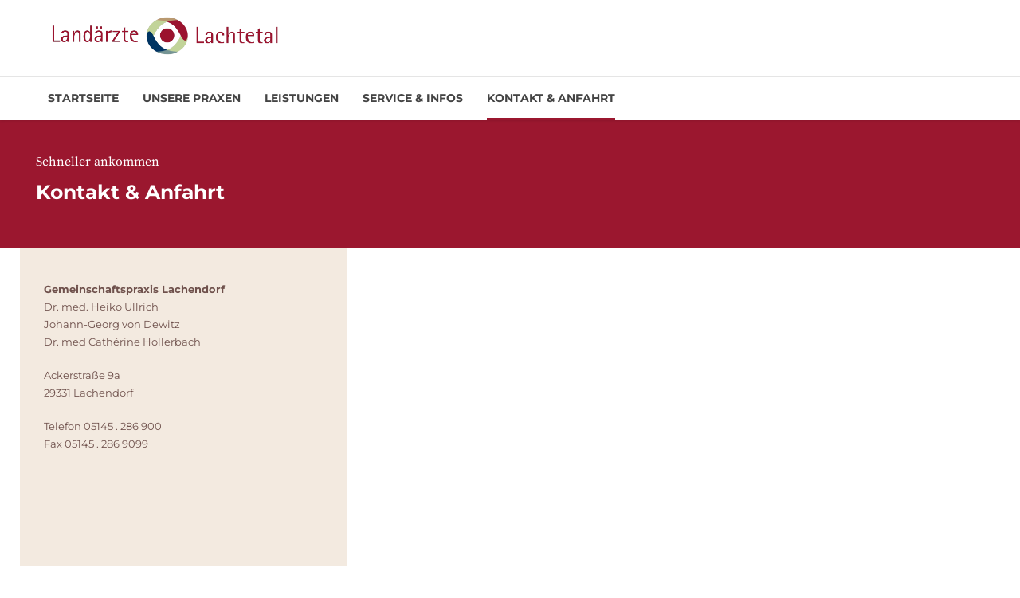

--- FILE ---
content_type: text/html; charset=UTF-8
request_url: https://landaerzte-lachtetal.de/kontakt-anfahrt/
body_size: 22941
content:
<!DOCTYPE html>
<html lang="de" data-bt-theme="Medicare 2.0.0">
<head>
	
			<meta charset="UTF-8">
		<meta name="viewport" content="width=device-width, initial-scale=1, maximum-scale=1, user-scalable=no">
		<meta name="mobile-web-app-capable" content="yes">
		<meta name="apple-mobile-web-app-capable" content="yes"><title>Kontakt &#038; Anfahrt &#8211; Landärzte Lachtetal | Johann-Georg von Dewitz, Dr. Ullrich und Dr. Hollerbach</title>
<meta name='robots' content='max-image-preview:large' />
	<style>img:is([sizes="auto" i], [sizes^="auto," i]) { contain-intrinsic-size: 3000px 1500px }</style>
	
<link rel="alternate" type="application/rss+xml" title="Landärzte Lachtetal | Johann-Georg von Dewitz, Dr. Ullrich und Dr. Hollerbach &raquo; Feed" href="https://landaerzte-lachtetal.de/feed/" />
<link rel="alternate" type="application/rss+xml" title="Landärzte Lachtetal | Johann-Georg von Dewitz, Dr. Ullrich und Dr. Hollerbach &raquo; Kommentar-Feed" href="https://landaerzte-lachtetal.de/comments/feed/" />
<script type="text/javascript">
/* <![CDATA[ */
window._wpemojiSettings = {"baseUrl":"https:\/\/s.w.org\/images\/core\/emoji\/15.0.3\/72x72\/","ext":".png","svgUrl":"https:\/\/s.w.org\/images\/core\/emoji\/15.0.3\/svg\/","svgExt":".svg","source":{"concatemoji":"https:\/\/landaerzte-lachtetal.de\/wp-includes\/js\/wp-emoji-release.min.js?ver=6.7.2"}};
/*! This file is auto-generated */
!function(i,n){var o,s,e;function c(e){try{var t={supportTests:e,timestamp:(new Date).valueOf()};sessionStorage.setItem(o,JSON.stringify(t))}catch(e){}}function p(e,t,n){e.clearRect(0,0,e.canvas.width,e.canvas.height),e.fillText(t,0,0);var t=new Uint32Array(e.getImageData(0,0,e.canvas.width,e.canvas.height).data),r=(e.clearRect(0,0,e.canvas.width,e.canvas.height),e.fillText(n,0,0),new Uint32Array(e.getImageData(0,0,e.canvas.width,e.canvas.height).data));return t.every(function(e,t){return e===r[t]})}function u(e,t,n){switch(t){case"flag":return n(e,"\ud83c\udff3\ufe0f\u200d\u26a7\ufe0f","\ud83c\udff3\ufe0f\u200b\u26a7\ufe0f")?!1:!n(e,"\ud83c\uddfa\ud83c\uddf3","\ud83c\uddfa\u200b\ud83c\uddf3")&&!n(e,"\ud83c\udff4\udb40\udc67\udb40\udc62\udb40\udc65\udb40\udc6e\udb40\udc67\udb40\udc7f","\ud83c\udff4\u200b\udb40\udc67\u200b\udb40\udc62\u200b\udb40\udc65\u200b\udb40\udc6e\u200b\udb40\udc67\u200b\udb40\udc7f");case"emoji":return!n(e,"\ud83d\udc26\u200d\u2b1b","\ud83d\udc26\u200b\u2b1b")}return!1}function f(e,t,n){var r="undefined"!=typeof WorkerGlobalScope&&self instanceof WorkerGlobalScope?new OffscreenCanvas(300,150):i.createElement("canvas"),a=r.getContext("2d",{willReadFrequently:!0}),o=(a.textBaseline="top",a.font="600 32px Arial",{});return e.forEach(function(e){o[e]=t(a,e,n)}),o}function t(e){var t=i.createElement("script");t.src=e,t.defer=!0,i.head.appendChild(t)}"undefined"!=typeof Promise&&(o="wpEmojiSettingsSupports",s=["flag","emoji"],n.supports={everything:!0,everythingExceptFlag:!0},e=new Promise(function(e){i.addEventListener("DOMContentLoaded",e,{once:!0})}),new Promise(function(t){var n=function(){try{var e=JSON.parse(sessionStorage.getItem(o));if("object"==typeof e&&"number"==typeof e.timestamp&&(new Date).valueOf()<e.timestamp+604800&&"object"==typeof e.supportTests)return e.supportTests}catch(e){}return null}();if(!n){if("undefined"!=typeof Worker&&"undefined"!=typeof OffscreenCanvas&&"undefined"!=typeof URL&&URL.createObjectURL&&"undefined"!=typeof Blob)try{var e="postMessage("+f.toString()+"("+[JSON.stringify(s),u.toString(),p.toString()].join(",")+"));",r=new Blob([e],{type:"text/javascript"}),a=new Worker(URL.createObjectURL(r),{name:"wpTestEmojiSupports"});return void(a.onmessage=function(e){c(n=e.data),a.terminate(),t(n)})}catch(e){}c(n=f(s,u,p))}t(n)}).then(function(e){for(var t in e)n.supports[t]=e[t],n.supports.everything=n.supports.everything&&n.supports[t],"flag"!==t&&(n.supports.everythingExceptFlag=n.supports.everythingExceptFlag&&n.supports[t]);n.supports.everythingExceptFlag=n.supports.everythingExceptFlag&&!n.supports.flag,n.DOMReady=!1,n.readyCallback=function(){n.DOMReady=!0}}).then(function(){return e}).then(function(){var e;n.supports.everything||(n.readyCallback(),(e=n.source||{}).concatemoji?t(e.concatemoji):e.wpemoji&&e.twemoji&&(t(e.twemoji),t(e.wpemoji)))}))}((window,document),window._wpemojiSettings);
/* ]]> */
</script>
<style id='wp-emoji-styles-inline-css' type='text/css'>

	img.wp-smiley, img.emoji {
		display: inline !important;
		border: none !important;
		box-shadow: none !important;
		height: 1em !important;
		width: 1em !important;
		margin: 0 0.07em !important;
		vertical-align: -0.1em !important;
		background: none !important;
		padding: 0 !important;
	}
</style>
<link rel='stylesheet' id='wp-block-library-css' href='https://landaerzte-lachtetal.de/wp-includes/css/dist/block-library/style.min.css?ver=6.7.2' type='text/css' media='all' />
<style id='classic-theme-styles-inline-css' type='text/css'>
/*! This file is auto-generated */
.wp-block-button__link{color:#fff;background-color:#32373c;border-radius:9999px;box-shadow:none;text-decoration:none;padding:calc(.667em + 2px) calc(1.333em + 2px);font-size:1.125em}.wp-block-file__button{background:#32373c;color:#fff;text-decoration:none}
</style>
<style id='global-styles-inline-css' type='text/css'>
:root{--wp--preset--aspect-ratio--square: 1;--wp--preset--aspect-ratio--4-3: 4/3;--wp--preset--aspect-ratio--3-4: 3/4;--wp--preset--aspect-ratio--3-2: 3/2;--wp--preset--aspect-ratio--2-3: 2/3;--wp--preset--aspect-ratio--16-9: 16/9;--wp--preset--aspect-ratio--9-16: 9/16;--wp--preset--color--black: #000000;--wp--preset--color--cyan-bluish-gray: #abb8c3;--wp--preset--color--white: #ffffff;--wp--preset--color--pale-pink: #f78da7;--wp--preset--color--vivid-red: #cf2e2e;--wp--preset--color--luminous-vivid-orange: #ff6900;--wp--preset--color--luminous-vivid-amber: #fcb900;--wp--preset--color--light-green-cyan: #7bdcb5;--wp--preset--color--vivid-green-cyan: #00d084;--wp--preset--color--pale-cyan-blue: #8ed1fc;--wp--preset--color--vivid-cyan-blue: #0693e3;--wp--preset--color--vivid-purple: #9b51e0;--wp--preset--gradient--vivid-cyan-blue-to-vivid-purple: linear-gradient(135deg,rgba(6,147,227,1) 0%,rgb(155,81,224) 100%);--wp--preset--gradient--light-green-cyan-to-vivid-green-cyan: linear-gradient(135deg,rgb(122,220,180) 0%,rgb(0,208,130) 100%);--wp--preset--gradient--luminous-vivid-amber-to-luminous-vivid-orange: linear-gradient(135deg,rgba(252,185,0,1) 0%,rgba(255,105,0,1) 100%);--wp--preset--gradient--luminous-vivid-orange-to-vivid-red: linear-gradient(135deg,rgba(255,105,0,1) 0%,rgb(207,46,46) 100%);--wp--preset--gradient--very-light-gray-to-cyan-bluish-gray: linear-gradient(135deg,rgb(238,238,238) 0%,rgb(169,184,195) 100%);--wp--preset--gradient--cool-to-warm-spectrum: linear-gradient(135deg,rgb(74,234,220) 0%,rgb(151,120,209) 20%,rgb(207,42,186) 40%,rgb(238,44,130) 60%,rgb(251,105,98) 80%,rgb(254,248,76) 100%);--wp--preset--gradient--blush-light-purple: linear-gradient(135deg,rgb(255,206,236) 0%,rgb(152,150,240) 100%);--wp--preset--gradient--blush-bordeaux: linear-gradient(135deg,rgb(254,205,165) 0%,rgb(254,45,45) 50%,rgb(107,0,62) 100%);--wp--preset--gradient--luminous-dusk: linear-gradient(135deg,rgb(255,203,112) 0%,rgb(199,81,192) 50%,rgb(65,88,208) 100%);--wp--preset--gradient--pale-ocean: linear-gradient(135deg,rgb(255,245,203) 0%,rgb(182,227,212) 50%,rgb(51,167,181) 100%);--wp--preset--gradient--electric-grass: linear-gradient(135deg,rgb(202,248,128) 0%,rgb(113,206,126) 100%);--wp--preset--gradient--midnight: linear-gradient(135deg,rgb(2,3,129) 0%,rgb(40,116,252) 100%);--wp--preset--font-size--small: 13px;--wp--preset--font-size--medium: 20px;--wp--preset--font-size--large: 36px;--wp--preset--font-size--x-large: 42px;--wp--preset--spacing--20: 0.44rem;--wp--preset--spacing--30: 0.67rem;--wp--preset--spacing--40: 1rem;--wp--preset--spacing--50: 1.5rem;--wp--preset--spacing--60: 2.25rem;--wp--preset--spacing--70: 3.38rem;--wp--preset--spacing--80: 5.06rem;--wp--preset--shadow--natural: 6px 6px 9px rgba(0, 0, 0, 0.2);--wp--preset--shadow--deep: 12px 12px 50px rgba(0, 0, 0, 0.4);--wp--preset--shadow--sharp: 6px 6px 0px rgba(0, 0, 0, 0.2);--wp--preset--shadow--outlined: 6px 6px 0px -3px rgba(255, 255, 255, 1), 6px 6px rgba(0, 0, 0, 1);--wp--preset--shadow--crisp: 6px 6px 0px rgba(0, 0, 0, 1);}:where(.is-layout-flex){gap: 0.5em;}:where(.is-layout-grid){gap: 0.5em;}body .is-layout-flex{display: flex;}.is-layout-flex{flex-wrap: wrap;align-items: center;}.is-layout-flex > :is(*, div){margin: 0;}body .is-layout-grid{display: grid;}.is-layout-grid > :is(*, div){margin: 0;}:where(.wp-block-columns.is-layout-flex){gap: 2em;}:where(.wp-block-columns.is-layout-grid){gap: 2em;}:where(.wp-block-post-template.is-layout-flex){gap: 1.25em;}:where(.wp-block-post-template.is-layout-grid){gap: 1.25em;}.has-black-color{color: var(--wp--preset--color--black) !important;}.has-cyan-bluish-gray-color{color: var(--wp--preset--color--cyan-bluish-gray) !important;}.has-white-color{color: var(--wp--preset--color--white) !important;}.has-pale-pink-color{color: var(--wp--preset--color--pale-pink) !important;}.has-vivid-red-color{color: var(--wp--preset--color--vivid-red) !important;}.has-luminous-vivid-orange-color{color: var(--wp--preset--color--luminous-vivid-orange) !important;}.has-luminous-vivid-amber-color{color: var(--wp--preset--color--luminous-vivid-amber) !important;}.has-light-green-cyan-color{color: var(--wp--preset--color--light-green-cyan) !important;}.has-vivid-green-cyan-color{color: var(--wp--preset--color--vivid-green-cyan) !important;}.has-pale-cyan-blue-color{color: var(--wp--preset--color--pale-cyan-blue) !important;}.has-vivid-cyan-blue-color{color: var(--wp--preset--color--vivid-cyan-blue) !important;}.has-vivid-purple-color{color: var(--wp--preset--color--vivid-purple) !important;}.has-black-background-color{background-color: var(--wp--preset--color--black) !important;}.has-cyan-bluish-gray-background-color{background-color: var(--wp--preset--color--cyan-bluish-gray) !important;}.has-white-background-color{background-color: var(--wp--preset--color--white) !important;}.has-pale-pink-background-color{background-color: var(--wp--preset--color--pale-pink) !important;}.has-vivid-red-background-color{background-color: var(--wp--preset--color--vivid-red) !important;}.has-luminous-vivid-orange-background-color{background-color: var(--wp--preset--color--luminous-vivid-orange) !important;}.has-luminous-vivid-amber-background-color{background-color: var(--wp--preset--color--luminous-vivid-amber) !important;}.has-light-green-cyan-background-color{background-color: var(--wp--preset--color--light-green-cyan) !important;}.has-vivid-green-cyan-background-color{background-color: var(--wp--preset--color--vivid-green-cyan) !important;}.has-pale-cyan-blue-background-color{background-color: var(--wp--preset--color--pale-cyan-blue) !important;}.has-vivid-cyan-blue-background-color{background-color: var(--wp--preset--color--vivid-cyan-blue) !important;}.has-vivid-purple-background-color{background-color: var(--wp--preset--color--vivid-purple) !important;}.has-black-border-color{border-color: var(--wp--preset--color--black) !important;}.has-cyan-bluish-gray-border-color{border-color: var(--wp--preset--color--cyan-bluish-gray) !important;}.has-white-border-color{border-color: var(--wp--preset--color--white) !important;}.has-pale-pink-border-color{border-color: var(--wp--preset--color--pale-pink) !important;}.has-vivid-red-border-color{border-color: var(--wp--preset--color--vivid-red) !important;}.has-luminous-vivid-orange-border-color{border-color: var(--wp--preset--color--luminous-vivid-orange) !important;}.has-luminous-vivid-amber-border-color{border-color: var(--wp--preset--color--luminous-vivid-amber) !important;}.has-light-green-cyan-border-color{border-color: var(--wp--preset--color--light-green-cyan) !important;}.has-vivid-green-cyan-border-color{border-color: var(--wp--preset--color--vivid-green-cyan) !important;}.has-pale-cyan-blue-border-color{border-color: var(--wp--preset--color--pale-cyan-blue) !important;}.has-vivid-cyan-blue-border-color{border-color: var(--wp--preset--color--vivid-cyan-blue) !important;}.has-vivid-purple-border-color{border-color: var(--wp--preset--color--vivid-purple) !important;}.has-vivid-cyan-blue-to-vivid-purple-gradient-background{background: var(--wp--preset--gradient--vivid-cyan-blue-to-vivid-purple) !important;}.has-light-green-cyan-to-vivid-green-cyan-gradient-background{background: var(--wp--preset--gradient--light-green-cyan-to-vivid-green-cyan) !important;}.has-luminous-vivid-amber-to-luminous-vivid-orange-gradient-background{background: var(--wp--preset--gradient--luminous-vivid-amber-to-luminous-vivid-orange) !important;}.has-luminous-vivid-orange-to-vivid-red-gradient-background{background: var(--wp--preset--gradient--luminous-vivid-orange-to-vivid-red) !important;}.has-very-light-gray-to-cyan-bluish-gray-gradient-background{background: var(--wp--preset--gradient--very-light-gray-to-cyan-bluish-gray) !important;}.has-cool-to-warm-spectrum-gradient-background{background: var(--wp--preset--gradient--cool-to-warm-spectrum) !important;}.has-blush-light-purple-gradient-background{background: var(--wp--preset--gradient--blush-light-purple) !important;}.has-blush-bordeaux-gradient-background{background: var(--wp--preset--gradient--blush-bordeaux) !important;}.has-luminous-dusk-gradient-background{background: var(--wp--preset--gradient--luminous-dusk) !important;}.has-pale-ocean-gradient-background{background: var(--wp--preset--gradient--pale-ocean) !important;}.has-electric-grass-gradient-background{background: var(--wp--preset--gradient--electric-grass) !important;}.has-midnight-gradient-background{background: var(--wp--preset--gradient--midnight) !important;}.has-small-font-size{font-size: var(--wp--preset--font-size--small) !important;}.has-medium-font-size{font-size: var(--wp--preset--font-size--medium) !important;}.has-large-font-size{font-size: var(--wp--preset--font-size--large) !important;}.has-x-large-font-size{font-size: var(--wp--preset--font-size--x-large) !important;}
:where(.wp-block-post-template.is-layout-flex){gap: 1.25em;}:where(.wp-block-post-template.is-layout-grid){gap: 1.25em;}
:where(.wp-block-columns.is-layout-flex){gap: 2em;}:where(.wp-block-columns.is-layout-grid){gap: 2em;}
:root :where(.wp-block-pullquote){font-size: 1.5em;line-height: 1.6;}
</style>
<link rel='stylesheet' id='contact-form-7-css' href='https://landaerzte-lachtetal.de/wp-content/plugins/contact-form-7/includes/css/styles.css?ver=6.0.5' type='text/css' media='all' />
<link rel='stylesheet' id='medicare-style-css' href='https://landaerzte-lachtetal.de/wp-content/themes/medicare/style.css?ver=6.7.2' type='text/css' media='screen' />
<style id='medicare-style-inline-css' type='text/css'>
a:hover{ color: #9b172f;} select, input{font-family: Montserrat;} body{font-family: "Montserrat";} h1, h2, h3, h4, h5, h6{ font-family: "Montserrat";} a:hover{color: #9b172f;} .btLoader{ border-right: 2px solid #9b172f;} .btBreadCrumbs{ font-family: "Source Serif Pro";} .btPageHeadline header .dash .headline:after{ background: #9b172f;} .btAccentColorBackground{background-color: #9b172f !important;} .btAleternateColorBackground{background-color: #6f514c !important;} .topTools .btIconWidgetIcon:hover .btIco .btIcoHolder em, .btIconWidget .btIconWidgetIcon:hover .btIco .btIcoHolder em{color: #9b172f !important;} .menuPort{font-family: "Montserrat";} .menuPort nav ul li a:hover{color: #9b172f !important;} .menuPort nav > ul > li.menu-item-has-children > a:before{ border-bottom: 6px solid #9b172f;} .btMenuHorizontal .menuPort nav > ul > li.current-menu-ancestor > a, .btMenuHorizontal .menuPort nav > ul > li.current-menu-item > a{-webkit-box-shadow: 0 -3px 0 0 #9b172f inset; box-shadow: 0 -3px 0 0 #9b172f inset;} .btMenuHorizontal .menuPort nav > ul > li > ul li.current-menu-ancestor > a, .btMenuHorizontal .menuPort nav > ul > li > ul li.current-menu-item > a{color: #9b172f !important;} .btMenuVertical nav li.current-menu-ancestor > a, .btMenuVertical nav li.current-menu-item > a{color: #9b172f !important;} .subToggler:before{ color: #9b172f;} body.btMenuHorizontal .menuPort ul ul li:first-child > a{border-top: 3px solid #9b172f;} body.btMenuHorizontal .menuPort > nav > ul > li.btMenuWideDropdown > ul > li > a, body.btMenuHorizontal .menuPort > nav > ul > li.btMenuWideDropdown > ul > li:first-child > a{border-top: 3px solid #9b172f;} .btVerticalMenuTrigger:hover .btIco:before, .btVerticalMenuTrigger:hover .btIco:after{border-top-color: #9b172f;} .btVerticalMenuTrigger:hover .btIco .btIcoHolder:after{border-top-color: #9b172f;} @media (min-width: 1200px){.btMenuVerticalOn .btVerticalMenuTrigger .btIco a:before{color: #9b172f !important;} }.topBar .widget_search button:hover:before, .topBarInMenu .widget_search button:hover:before{color: #9b172f;} .btDarkSkin .topBar .widget_search button:hover:before, .btDarkSkin .topBarInMenu .widget_search button:hover:before, .btLightSkin .btDarkSkin .topBar .widget_search button:hover:before, .btLightSkin .btDarkSkin .topBarInMenu .widget_search button:hover:before{color: #9b172f;} .btLightSkin button:hover:before, .btDarkSkin .btLightSkin button:hover:before{color: #9b172f;} .topBarInLogoAreaCell{border: 0 solid #9b172f;} .topBarInLogoAreaCell .btSpecialHeaderIcon .btIconWidgetIcon .btIco .btIcoHolder:before, .topBarInLogoAreaCell .btSpecialHeaderIcon .btIconWidgetIcon .btIco .btIcoHolder:after{color: #6f514c;} .topTools.btTopToolsLeft .btIco .btIcoHolder{background-color: #9b172f;} .topTools.btTopToolsLeft .btIco .btIcoHolder:hover{background-color: #6f514c;} .topTools.btTopToolsLeft .btSpecialHeaderIcon .btIco .btIcoHolder{background-color: #6f514c;} .topTools.btTopToolsLeft .btSpecialHeaderIcon .btIco .btIcoHolder:hover{background-color: #9b172f;} .infoToggler:before{background-color: #9b172f; border: 1px solid #9b172f;} .infoToggler:after{ color: #9b172f; border: 1px solid #9b172f;} .infoToggler.on:after{ background-color: #9b172f;} .infoToggler.on:before{ color: #9b172f;} .btSiteFooter .menu li.btPageTop a:after, .btSiteFooter .menu li.btPageTop a:before{ color: #6f514c;} .btSiteFooter .menu a:hover{color: #9b172f;} .btCustomMenu ul li a:hover{color: #9b172f;} .btCustomMenu ul li.btPageTop a:after{ color: #6f514c;} .btInlineFooterMenu.btCustomMenu ul > li > a{ color: #9b172f;} .btFooterWrap.btDarkSkin .btBox h4 .headline a:hover, .btFooterWrap.btLightSkin .btBox h4 .headline a:hover{color: #9b172f;} #boldSiteFooterWidgetsRow .btSpecialHeaderIcon .btIconWidgetIcon .btIco .btIcoHolder:before, #boldSiteFooterWidgetsRow .btSpecialHeaderIcon .btIconWidgetIcon .btIco .btIcoHolder:after{color: #6f514c;} .sticky .headline{color: #9b172f;} .headline a{color: #9b172f;} .single-portfolio h1, .single-post h1, .single-portfolio h2, .single-post h2{ color: #9b172f;} .portfolioItem dt, .btPortfolioSingleItemColumns dt{color: #9b172f;} .btArticleListItem.btBlogColumnView .btArticleListBodyAuthor a, .btPostSingleItemColumns .btArticleListBodyAuthor a{color: #9b172f !important;} .commentTxt p.edit-link a:hover, .commentTxt p.reply a:hover{color: #9b172f;} .btBox > h4{ font-family: "Source Serif Pro";} .btBox > h4:after{ background-color: #9b172f;} .btBox ul li a:hover{color: #9b172f;} .btBox.widget_calendar table caption{background: #9b172f; font-family: "Montserrat";} .btBox.widget_archive ul li a:hover, .btBox.widget_categories ul li a:hover, .btCustomMenu ul li a:hover{border-bottom: 1px solid #9b172f;} .btDarkSkin .btBox.widget_archive ul li a:hover, .btLightSkin .btDarkSkin .btBox.widget_archive ul li a:hover, .btDarkSkin .btBox.widget_categories ul li a:hover, .btLightSkin .btDarkSkin .btBox.widget_categories ul li a:hover{border-bottom: 1px solid #9b172f;} .btBox.widget_rss li a.rsswidget{font-family: "Montserrat";} .btBox.widget_rss li cite:before{ color: #9b172f;} .btBox .btSearch button, .btBox .btSearch input[type=submit], form.woocommerce-product-search button, form.woocommerce-product-search input[type=submit]{ background: #9b172f;} .btBox .btSearch button:hover, form.woocommerce-product-search button:hover{background: #580d1b;} form.wpcf7-form input[type="text"], form.wpcf7-form input[type="password"], form.wpcf7-form input[type="email"], form.wpcf7-form input[type="date"], form.wpcf7-form textarea, form.wpcf7-form .fancy-select .trigger{ font-family: "Montserrat";} form.wpcf7-form input[type="text"]:focus, form.wpcf7-form input[type="password"]:focus, form.wpcf7-form input[type="email"]:focus, form.wpcf7-form input[type="date"]:focus, form.wpcf7-form textarea:focus, form.wpcf7-form .fancy-select .trigger.open{-webkit-box-shadow: 0 0 0 2px #9b172f inset; box-shadow: 0 0 0 2px #9b172f inset;} form.wpcf7-form p span.required:after, form.wpcf7-form p span.bt_bb_required:after{ color: #9b172f !important;} form.wpcf7-form .wpcf7-submit{ background-color: #9b172f;} form.wpcf7-form .wpcf7-submit:hover{background: #42302d;} .fancy-select ul.options > li:hover{color: #9b172f;} .btBox .tagcloud a, .btTags ul a{ background: #9b172f;} .btBox .tagcloud a:hover, .btTags ul a:hover{background: #580d1b;} .recentTweets small:before{ color: #9b172f;} .btContentHolder blockquote{ font-family: "Source Serif Pro";} .btContentHolder table tr th, .btContentHolder table thead tr th{background: #9b172f;} .post-password-form input[type="submit"]{ background: #9b172f; font-family: "Montserrat";} .btPagination .paging a:hover:after{background: #9b172f;} .articleSideGutter a{color: #9b172f;} .comment-respond .btnOutline button[type="submit"]{font-family: "Montserrat";} a#cancel-comment-reply-link{ font-family: "Montserrat";} a#cancel-comment-reply-link:hover{color: #9b172f;} span.btHighlight{ background-color: #9b172f;} a.btContinueReading{background: #9b172f;} a.btContinueReading:hover{background: #580d1b;} .btArticle .btArticleBody p a, .btArticle .btArticleBody ul a, .btArticle .btArticleBody ol a, .btArticle .btArticleBody table td a, .btArticle .btArticleBody dl a, .btArticle .btArticleBody address a, .btArticle .btArticleBody pre a, .btArticle .portfolioBody p a, .btArticle .portfolioBody ul a, .btArticle .portfolioBody ol a, .btArticle .portfolioBody table td a, .btArticle .portfolioBody dl a, .btArticle .portfolioBody address a, .btArticle .portfolioBody pre a{color: #9b172f;} .btIco .btIcoHolder:before, .btIco .btIcoHolder:after{color: #9b172f;} .btDarkSkin .btTopToolsRight .btIconWidget:hover .btIco .btIcoHolder:before, .btDarkSkin .btTopToolsRight .btIconWidget:hover .btIco .btIcoHolder:after, .btLightSkin .btDarkSkin .btTopToolsRight .btIconWidget:hover .btIco .btIcoHolder:before, .btLightSkin .btDarkSkin .btTopToolsRight .btIconWidget:hover .btIco .btIcoHolder:after{color: #9b172f;} .btLightSkin .btTopToolsRight .btIconWidget:hover .btIco .btIcoHolder:before, .btLightSkin .btTopToolsRight .btIconWidget:hover .btIco .btIcoHolder:after, .btDarkSkin .btLightSkin .btTopToolsRight .btIconWidget:hover .btIco .btIcoHolder:before, .btDarkSkin .btLightSkin .btTopToolsRight .btIconWidget:hover .btIco .btIcoHolder:after{color: #9b172f;} .btIco.btIcoWhiteType .btIcoHolder em{ color: #9b172f;} .btIco.btIcoFilledType.btIcoAccentColor.btIcoBigSize:hover .btIcoHolder em:before, .btIco.btIcoOutlineType.btIcoAccentColor.btIcoBigSize .btIcoHolder em:before, .btIco.btIcoFilledType.btIcoAccentColor.btIcoLargeSize:hover .btIcoHolder em:before, .btIco.btIcoOutlineType.btIcoAccentColor.btIcoLargeSize .btIcoHolder em:before{-webkit-box-shadow: 0 0 0 2px #9b172f inset; box-shadow: 0 0 0 2px #9b172f inset;} .btIco.btIcoFilledType.btIcoAccentColor .btIcoHolder em:before, .btIco.btIcoOutlineType.btIcoAccentColor:hover .btIcoHolder em:before{-webkit-box-shadow: 0 0 0 1em #9b172f inset; box-shadow: 0 0 0 1em #9b172f inset;} .btIco.btIcoFilledType.btIcoAccentColor:hover .btIcoHolder em:before, .btIco.btIcoOutlineType.btIcoAccentColor .btIcoHolder em:before{-webkit-box-shadow: 0 0 0 1px #9b172f inset; box-shadow: 0 0 0 1px #9b172f inset;} .btIco.btIcoFilledType.btIcoAccentColor:hover .btIcoHolder:before, .btIco.btIcoFilledType.btIcoAccentColor:hover .btIcoHolder:after, .btIco.btIcoOutlineType.btIcoAccentColor .btIcoHolder:before, .btIco.btIcoOutlineType.btIcoAccentColor .btIcoHolder:after{color: #9b172f;} .btIco.btIcoFilledType.btIcoAlterColor.btIcoBigSize:hover .btIcoHolder em:before, .btIco.btIcoOutlineType.btIcoAlterColor.btIcoBigSize .btIcoHolder em:before, .btIco.btIcoFilledType.btIcoAlterColor.btIcoLargeSize:hover .btIcoHolder em:before, .btIco.btIcoOutlineType.btIcoAlterColor.btIcoLargeSize .btIcoHolder em:before{-webkit-box-shadow: 0 0 0 2px #6f514c inset; box-shadow: 0 0 0 2px #6f514c inset;} .btIco.btIcoFilledType.btIcoAlterColor .btIcoHolder em:before, .btIco.btIcoOutlineType.btIcoAlterColor:hover .btIcoHolder em:before{-webkit-box-shadow: 0 0 0 1em #6f514c inset; box-shadow: 0 0 0 1em #6f514c inset;} .btIco.btIcoFilledType.btIcoAlterColor:hover .btIcoHolder em:before, .btIco.btIcoOutlineType.btIcoAlterColor .btIcoHolder em:before{-webkit-box-shadow: 0 0 0 1px #6f514c inset; box-shadow: 0 0 0 1px #6f514c inset;} .btIco.btIcoFilledType.btIcoAlterColor:hover .btIcoHolder:before, .btIco.btIcoFilledType.btIcoAlterColor:hover .btIcoHolder:after, .btIco.btIcoOutlineType.btIcoAlterColor .btIcoHolder:before, .btIco.btIcoOutlineType.btIcoAlterColor .btIcoHolder:after{color: #6f514c;} .btLightSkin .btIco.btIcoDefaultType.btIcoAccentColor .btIcoHolder:before, .btLightSkin .btIco.btIcoDefaultType.btIcoAccentColor .btIcoHolder:after, .btLightSkin .btIco.btIcoDefaultType.btIcoDefaultColor:hover .btIcoHolder:before, .btLightSkin .btIco.btIcoDefaultType.btIcoDefaultColor:hover .btIcoHolder:after, .btDarkSkin .btLightSkin .btIco.btIcoDefaultType.btIcoAccentColor .btIcoHolder:before, .btDarkSkin .btLightSkin .btIco.btIcoDefaultType.btIcoAccentColor .btIcoHolder:after, .btDarkSkin .btLightSkin .btIco.btIcoDefaultType.btIcoDefaultColor:hover .btIcoHolder:before, .btDarkSkin .btLightSkin .btIco.btIcoDefaultType.btIcoDefaultColor:hover .btIcoHolder:after, .btDarkSkin .btIco.btIcoDefaultType.btIcoAccentColor .btIcoHolder:before, .btDarkSkin .btIco.btIcoDefaultType.btIcoAccentColor .btIcoHolder:after, .btDarkSkin .btIco.btIcoDefaultType.btIcoDefaultColor:hover .btIcoHolder:before, .btDarkSkin .btIco.btIcoDefaultType.btIcoDefaultColor:hover .btIcoHolder:after, .btLightSkin .btDarkSkin .btIco.btIcoDefaultType.btIcoAccentColor .btIcoHolder:before, .btLightSkin .btDarkSkin .btIco.btIcoDefaultType.btIcoAccentColor .btIcoHolder:after, .btLightSkin .btDarkSkin .btIco.btIcoDefaultType.btIcoDefaultColor:hover .btIcoHolder:before, .btLightSkin .btDarkSkin .btIco.btIcoDefaultType.btIcoDefaultColor:hover .btIcoHolder:after{color: #9b172f;} .btLightSkin .btIco.btIcoDefaultType.btIcoAlterColor .btIcoHolder:before, .btLightSkin .btIco.btIcoDefaultType.btIcoAlterColor .btIcoHolder:after, .btLightSkin .btIco.btIcoDefaultType.btIcoDefaultColor:hover .btIcoHolder:before, .btLightSkin .btIco.btIcoDefaultType.btIcoDefaultColor:hover .btIcoHolder:after, .btDarkSkin .btLightSkin .btIco.btIcoDefaultType.btIcoAlterColor .btIcoHolder:before, .btDarkSkin .btLightSkin .btIco.btIcoDefaultType.btIcoAlterColor .btIcoHolder:after, .btDarkSkin .btLightSkin .btIco.btIcoDefaultType.btIcoDefaultColor:hover .btIcoHolder:before, .btDarkSkin .btLightSkin .btIco.btIcoDefaultType.btIcoDefaultColor:hover .btIcoHolder:after, .btDarkSkin .btIco.btIcoDefaultType.btIcoAlterColor .btIcoHolder:before, .btDarkSkin .btIco.btIcoDefaultType.btIcoAlterColor .btIcoHolder:after, .btDarkSkin .btIco.btIcoDefaultType.btIcoDefaultColor:hover .btIcoHolder:before, .btDarkSkin .btIco.btIcoDefaultType.btIcoDefaultColor:hover .btIcoHolder:after, .btLightSkin .btDarkSkin .btIco.btIcoDefaultType.btIcoAlterColor .btIcoHolder:before, .btLightSkin .btDarkSkin .btIco.btIcoDefaultType.btIcoAlterColor .btIcoHolder:after, .btLightSkin .btDarkSkin .btIco.btIcoDefaultType.btIcoDefaultColor:hover .btIcoHolder:before, .btLightSkin .btDarkSkin .btIco.btIcoDefaultType.btIcoDefaultColor:hover .btIcoHolder:after{color: #6f514c;} .btAccentColorBackground .btIco.btIcoDefaultType.btIcoDefaultColor:hover .btIcoHolder:before, .btAccentColorBackground .btIco.btIcoDefaultType.btIcoDefaultColor:hover .btIcoHolder:after{color: #6f514c !important;} .btIcoAccentColor span{color: #9b172f;} .btIcoAlterColor span{color: #6f514c;} .btIcoDefaultColor:hover span, .btIcoDefaultColor:hover a.btIcoHolder:after{color: #9b172f !important;} .btCircleIcon.btAccentColorCircle.btFilledCircle, .btCircleIcon.btAccentColorCircle.btFilledCircle:hover{border-color: #9b172f; background-color: #9b172f;} .btCircleIcon.btAccentColorCircle.btHollowCircle, .btCircleIcon.btAccentColorCircle.btHollowCircle:hover{border-color: #9b172f; color: #9b172f;} .btCircleIcon.btAlternateColorCircle.btFilledCircle, .btCircleIcon.btAlternateColorCircle.btFilledCircle:hover{border-color: #6f514c; background-color: #6f514c;} .btCircleIcon.btAlternateColorCircle.btHollowCircle, .btCircleIcon.btAlternateColorCircle.btHollowCircle:hover{border-color: #6f514c; color: #6f514c;} .btnFilledStyle.btnAccentColor, .btnOutlineStyle.btnAccentColor:hover{background-color: #9b172f; border: 2px solid #9b172f;} .btnFilledStyle.btnAlternateColor, .btnOutlineStyle.btnAlternateColor:hover{background-color: #6f514c; border: 2px solid #6f514c;} .btnFilledStyle.btnAccentColor:hover{background-color: #580d1b; border: 2px solid #580d1b;} .btnFilledStyle.btnAlternateColor:hover{background-color: #42302d; border: 2px solid #42302d;} .btnOutlineStyle.btnAccentColor{ border: 2px solid #9b172f; color: #9b172f;} .btnOutlineStyle.btnAccentColor span, .btnOutlineStyle.btnAccentColor span:before, .btnOutlineStyle.btnAccentColor a, .btnOutlineStyle.btnAccentColor .btIco a:before, .btnOutlineStyle.btnAccentColor button{color: #9b172f !important;} .btnOutlineStyle.btnAlternateColor{ border: 2px solid #6f514c; color: #6f514c;} .btnOutlineStyle.btnAlternateColor span, .btnOutlineStyle.btnAlternateColor span:before, .btnOutlineStyle.btnAlternateColor a, .btnOutlineStyle.btnAlternateColor .btIco a:before, .btnOutlineStyle.btnAlternateColor button{color: #6f514c !important;} .btnBorderlessStyle.btnAccentColor span, .btnBorderlessStyle.btnNormalColor:hover span, .btnBorderlessStyle.btnAccentColor span:before, .btnBorderlessStyle.btnNormalColor:hover span:before, .btnBorderlessStyle.btnAccentColor a, .btnBorderlessStyle.btnNormalColor:hover a, .btnBorderlessStyle.btnAccentColor .btIco a:before, .btnBorderlessStyle.btnNormalColor:hover .btIco a:before, .btnBorderlessStyle.btnAccentColor button, .btnBorderlessStyle.btnNormalColor:hover button{color: #9b172f;} .btnBorderlessStyle.btnAlternateColor span, .btnBorderlessStyle.btnAlternateColor span:before, .btnBorderlessStyle.btnAlternateColor a, .btnBorderlessStyle.btnAlternateColor .btIco a:before, .btnBorderlessStyle.btnAlternateColor button{color: #6f514c;} .btCounterHolder{font-family: "Montserrat";} .btProgressContent .btProgressAnim{background-color: #9b172f;} .btProgressBarLineStyle .btProgressContent .btProgressAnim{ color: #9b172f; border-bottom: 4px solid #9b172f;} .captionTxt:before{color: #9b172f;} .btPriceTable .btPriceTableHeader{background: #9b172f;} .btLightSkin .btDarkSkin .btPriceTableSticker, .btDarkSkin .btLightSkin .btDarkSkin .btPriceTableSticker{background: #6f514c;} .btDarkSkin .btDarkSkin .btPriceTableSticker, .btLightSkin .btDarkSkin .btDarkSkin .btPriceTableSticker{ color: #9b172f;} .header .btSuperTitle{font-family: "Source Serif Pro";} .header .btSubTitle{font-family: "Source Serif Pro";} .btLightSkin .btAlternateDash.btDash .dash:after, .btLightSkin .btAlternateDash.btDash .dash:before, .btDarkSkin .btLightSkin .btAlternateDash.btDash .dash:after, .btDarkSkin .btLightSkin .btAlternateDash.btDash .dash:before, .btDarkSkin .btAlternateDash.btDash .dash:after, .btDarkSkin .btAlternateDash.btDash .dash:before, .btLightSkin .btDarkSkin .btAlternateDash.btDash .dash:after, .btLightSkin .btDarkSkin .btAlternateDash.btDash .dash:before{-webkit-box-shadow: 0 2px 0 0 #6f514c inset; box-shadow: 0 2px 0 0 #6f514c inset;} .btLightSkin .btAccentDash.btDash .dash:after, .btLightSkin .btAccentDash.btDash .dash:before, .btDarkSkin .btLightSkin .btAccentDash.btDash .dash:after, .btDarkSkin .btLightSkin .btAccentDash.btDash .dash:before, .btDarkSkin .btAccentDash.btDash .dash:after, .btDarkSkin .btAccentDash.btDash .dash:before, .btLightSkin .btDarkSkin .btAccentDash.btDash .dash:after, .btLightSkin .btDarkSkin .btAccentDash.btDash .dash:before{-webkit-box-shadow: 0 2px 0 0 #9b172f inset; box-shadow: 0 2px 0 0 #9b172f inset;} .header.small .dash:after, .header.small .dash:before{-webkit-box-shadow: 0 1px 0 0 #9b172f inset; box-shadow: 0 1px 0 0 #9b172f inset;} .btGridContent .header .btSuperTitle a:hover{color: #9b172f;} .btCatFilter{ font-family: "Montserrat";} .btCatFilter .btCatFilterItem:after{ background: #9b172f;} .btCatFilter .btCatFilterItem:hover{color: #9b172f;} .btMediaBox.btQuote, .btMediaBox.btLink{background-color: #9b172f;} h4.nbs.nsPrev a:hover:before, h4.nbs.nsNext a:hover:after{background-color: #9b172f;} .btGhost h4.nbs.nsPrev a:hover:before, .btGhost h4.nbs.nsNext a:hover:after{background-color: #9b172f !important;} .slided .slick-dots li.slick-active button, .slided .slick-dots li.slick-active button:hover, .btDarkSkin .slided .slick-dots li.slick-active button, .btLightSkin .btDarkSkin .slided .slick-dots li.slick-active button, .btDarkSkin .slided .slick-dots li.slick-active button:hover, .btLightSkin .btDarkSkin .slided .slick-dots li.slick-active button:hover{background-color: #9b172f;} .btGetInfo{ background: #9b172f;} .btCloseGhost .btIco .btIcoHolder:after{color: #9b172f;} .btInfoBarMeta p strong{color: #9b172f;} .btLightSkin .tabsHeader li.on span, .btDarkSkin .btLightSkin .tabsHeader li.on span, .btLightSkin .tabsHeader li.on a, .btDarkSkin .btLightSkin .tabsHeader li.on a{-webkit-box-shadow: 0 -2px 0 0 #9b172f inset; box-shadow: 0 -2px 0 0 #9b172f inset;} .btLightSkin .tabsVertical .tabAccordionTitle.on, .btDarkSkin .btLightSkin .tabsVertical .tabAccordionTitle.on, .btDarkSkin .tabsVertical .tabAccordionTitle.on, .btLightSkin .btDarkSkin .tabsVertical .tabAccordionTitle.on{background-color: #9b172f; -webkit-box-shadow: -52px 0 0 #580d1b inset; box-shadow: -52px 0 0 #580d1b inset;} .rtl.btLightSkin .tabsVertical .tabAccordionTitle.on, .rtl.btDarkSkin .btLightSkin .tabsVertical .tabAccordionTitle.on, .rtl.btDarkSkin .tabsVertical .tabAccordionTitle.on, .rtl.btLightSkin .btDarkSkin .tabsVertical .tabAccordionTitle.on{-webkit-box-shadow: 52px 0 0 #580d1b inset; box-shadow: 52px 0 0 #580d1b inset;} .tabsVertical .tabAccordionTitle:before{color: #9b172f;} .tabAccordionTitle.on{background: #9b172f;} .btSingleLatestPostFooter a.btArticleComments{border-left: 1px solid #9b172f;} .demos span{background-color: #9b172f;} .btWorkingHoursInnerLink a{background-color: #6f514c;} .btWorkingHoursInnerLink a:hover{ background-color: #9b172f;} .btDarkSkin .btGoogleMapsWrap, .btLightSkin .btDarkSkin .btGoogleMapsWrap{background-color: #6f514c;} span.btInfoPaneToggler{background-color: #9b172f;} input[type="text"], input[type="password"], input[type="email"], input[type="date"], input[type="tel"], textarea, .fancy-select .trigger, .select2-container .select2-choice{font-family: "Montserrat";} input[type="text"]:focus, input[type="password"]:focus, input[type="email"]:focus, input[type="tel"]:focus, textarea:focus, .fancy-select .trigger.open, .select2-container.select2-dropdown-open .select2-choice{-webkit-box-shadow: 0 0 0 2px #9b172f inset; box-shadow: 0 0 0 2px #9b172f inset;} .btSpecTypeDropdown .fancy-select .trigger.open{-webkit-box-shadow: 0 0 0 2px #9b172f inset; box-shadow: 0 0 0 2px #9b172f inset;} .wCheckBox:before{background-color: #9b172f;} .btCustomList li a:before{ color: #9b172f;} .btCustomList li a:hover:before{ background-color: #9b172f;} .btLightSkin .btCustomList li a:hover, .btDarkSkin .btLightSkin .btCustomList li a:hover, .btDarkSkin .btCustomList li a:hover, .btLightSkin .btDarkSkin .btCustomList li a:hover{background-color: #9b172f;} .btLightSkin .btCustomList li a:hover:before, .btDarkSkin .btLightSkin .btCustomList li a:hover:before, .btDarkSkin .btCustomList li a:hover:before, .btLightSkin .btDarkSkin .btCustomList li a:hover:before{background-color: #580d1b;} div.wpcf7-validation-errors{border-color: #9b172f; color: #9b172f;} .ui-datepicker.ui-widget, .btDatePicker#ui-datepicker-div{font-family: "Montserrat";} .ui-datepicker.ui-widget .ui-datepicker-header{background: #9b172f;} .ui-datepicker.ui-widget tbody tr td a.ui-state-default.ui-state-active{-webkit-box-shadow: 0 0 0 20px #6f514c inset; box-shadow: 0 0 0 20px #6f514c inset;} .ui-datepicker.ui-widget tbody tr td a.ui-state-default.ui-state-highlight{-webkit-box-shadow: 0 0 0 20px #9b172f inset; box-shadow: 0 0 0 20px #9b172f inset;} .ui-datepicker.ui-widget tbody tr td a.ui-state-default.ui-state-hover{-webkit-box-shadow: 0 0 0 2px #9b172f inset; box-shadow: 0 0 0 2px #9b172f inset; color: #9b172f;} .slick-dots li.slick-active button, .slick-dots li.slick-active button:hover{background-color: #9b172f !important;} button.slick-arrow{ background: #9b172f;} button.slick-arrow:hover{background-color: #9b172f;} .btLightSkin button.slick-arrow:hover, .btDarkSkin .btLightSkin button.slick-arrow:hover, .btDarkSkin button.slick-arrow:hover, .btLightSkin .btDarkSkin button.slick-arrow:hover{background-color: #9b172f;} .bt_bb_arrows_size_large button.slick-arrow:after{ -webkit-box-shadow: 0 0 0 1px #9b172f inset; box-shadow: 0 0 0 1px #9b172f inset;} .bt_bb_arrows_size_large button.slick-arrow:hover:after{-webkit-box-shadow: 0 0 0 1em #9b172f inset; box-shadow: 0 0 0 1em #9b172f inset;} .bt_bb_color_scheme_2 .bt_bb_arrows_size_large button.slick-arrow:hover:before, .bt_bb_color_scheme_5 .bt_bb_arrows_size_large button.slick-arrow:hover:before{color: #9b172f;} .wpcf7-form input:not([type='checkbox']):not([type='radio']).wpcf7-submit{ font-family: "Montserrat"; background: #9b172f;} .wpcf7-form input:not([type='checkbox']):not([type='radio']).wpcf7-submit:hover{background: #580d1b !important;} .wpcf7-form .btAlterSubmit input:not([type='checkbox']):not([type='radio']).wpcf7-submit{background: #6f514c;} .wpcf7-form .btAlterSubmit input:not([type='checkbox']):not([type='radio']).wpcf7-submit:hover{background: #42302d !important;} div.wpcf7 .btSubscribe input[type='submit']{ background: #9b172f !important;} div.wpcf7 .btFooterSubscribe input[type='submit']{ background: #6f514c !important;} div.wpcf7 .btFooterSubscribe input[type='submit']:hover{background: #42302d;} .bt_bb_progress_bar_advanced > p{ font-family: "Montserrat";} .btLightSkin .bt_bb_features_table table thead tr th, .btDarkSkin .btLightSkin .bt_bb_features_table table thead tr th{border-bottom-color: #9b172f;} .btDarkSkin .bt_bb_features_table table thead tr th, .btLightSkin .btDarkSkin .bt_bb_features_table table thead tr th{border-bottom-color: #9b172f;} .bt_bb_features_table table tbody tr td .bt_bb_features_table_yes:after{ color: #9b172f;} .bt_bb_masonry_image_grid .bt_bb_grid_item .bt_bb_grid_item_inner_image:after{ color: #9b172f;} .bt_bb_post_grid_loader{ border-right: 2px solid #9b172f;} .bt_bb_post_grid_filter{ font-family: "Montserrat";} .bt_bb_post_grid_filter .bt_bb_post_grid_filter_item:after{ background: #9b172f;} .bt_bb_post_grid_filter .bt_bb_post_grid_filter_item:hover{color: #9b172f;} .bt_bb_masonry_portfolio_grid .bt_bb_masonry_post_grid_content .bt_bb_grid_item .bt_bb_grid_item_post_content .bt_bb_grid_item_category{font-family: "Source Serif Pro";} .bt_bb_masonry_portfolio_grid .bt_bb_masonry_post_grid_content .bt_bb_grid_item .bt_bb_grid_item_post_content .bt_bb_grid_item_post_title a{color: #9b172f;} .bt_bb_masonry_portfolio_grid .bt_bb_masonry_post_grid_content .bt_bb_grid_item .bt_bb_grid_item_post_content .bt_bb_grid_item_post_title:before{ background: #6f514c;} .bt_bb_masonry_portfolio_grid .bt_bb_masonry_post_grid_content .bt_bb_grid_item .bt_bb_grid_item_post_content .bt_bb_grid_item_meta{ font-family: "Source Serif Pro";} .bt_bb_masonry_portfolio_grid .bt_bb_masonry_post_grid_content .bt_bb_grid_item .bt_bb_grid_item_post_content .bt_bb_grid_item_post_share .btIco:hover .btIcoHolder:after{color: #9b172f;} .bt_bb_masonry_portfolio_tiles .bt_bb_grid_item .bt_bb_grid_item_inner .bt_bb_grid_item_inner_content .bt_bb_grid_item_post_title:before{ color: #9b172f;} .bt_bb_masonry_portfolio_tiles .bt_bb_grid_item .bt_bb_grid_item_inner .bt_bb_grid_item_inner_content .bt_bb_grid_item_post_title + .bt_bb_grid_item_post_excerpt:before{ background: #6f514c;} .bt_bb_twitter .bt_bb_twitter_item a{color: #9b172f;} .bt_bb_slider .slick-dots li.slick-active button, .bt_bb_slider .slick-dots li.slick-active button:hover, .btDarkSkin .bt_bb_slider .slick-dots li.slick-active button, .btLightSkin .btDarkSkin .bt_bb_slider .slick-dots li.slick-active button, .btDarkSkin .bt_bb_slider .slick-dots li.slick-active button:hover, .btLightSkin .btDarkSkin .bt_bb_slider .slick-dots li.slick-active button:hover{background-color: #9b172f;} .mfp-gallery button.mfp-close{ color: #9b172f;} .mfp-gallery button.mfp-arrow:hover{background: #9b172f;} .btSidebar .btIconWidget .btIconWidgetContent .btIconWidgetTitle{font-family: "Montserrat";} .btSidebar .btIconWidget.btSpecialHeaderIcon .btIconWidgetIcon .btIco .btIcoHolder:before, .btSidebar .btIconWidget.btSpecialHeaderIcon .btIconWidgetIcon .btIco .btIcoHolder:after{color: #9b172f;} .bt_bb_before_after_image .bt_bb_before_after_image-horizontal .bt_bb_before_after_image-handle:hover{background: #9b172f;} .bt_bb_before_after_image .bt_bb_before_after_image-container.active .bt_bb_before_after_image-handle{background: #9b172f;} .bt_bb_before_after_image .bt_bb_before_after_image_block{ background: #9b172f;} .bt_bb_before_after_image .bt_bb_before_after_image_block .bt_bb_before_after_image_headline{font-family: "Montserrat";} .bt_bb_before_after_image .bt_bb_before_after_image_block .bt_bb_before_after_image_headline:after{background: #6f514c;} .mptt-shortcode-wrapper .mptt-shortcode-table tbody .mptt-event-container{background-color: #9b172f;} .mptt-shortcode-wrapper .mptt-shortcode-table tbody .mptt-event-container:hover{background-color: #6f514c;} .btNewsletter .btNewsletterColumn input:focus{-webkit-box-shadow: 0 0 0 3px #9b172f !important; box-shadow: 0 0 0 3px #9b172f !important;} .btNewsletter .btNewsletterButton input{background: #6f514c !important;} .btNewsletter .btNewsletterButton input:hover{background: #42302d !important; -webkit-box-shadow: 0 0 0 3em #42302d inset; box-shadow: 0 0 0 3em #42302d inset;} .btAnimNav li.btAnimNavNext:hover, .btAnimNav li.btAnimNavPrev:hover{color: #9b172f;} .headline strong.animate{ color: #6f514c;} .headline b.animate{ color: #9b172f;} p.demo_store{ background-color: #9b172f;} .woocommerce .woocommerce-error, .woocommerce .woocommerce-info, .woocommerce .woocommerce-message{ border-top: 2px solid #9b172f;} .woocommerce .woocommerce-info a:not(.button), .woocommerce .woocommerce-message a:not(.button){color: #9b172f;} .woocommerce .woocommerce-message{border-top-color: #9b172f;} .woocommerce .woocommerce-message:before{color: #9b172f;} .woocommerce .woocommerce-info{border-top-color: #9b172f;} .woocommerce .woocommerce-info:before{color: #9b172f;} .woocommerce div.product .stock{color: #9b172f;} nav.woocommerce-pagination ul li a:focus, nav.woocommerce-pagination ul li a:hover{background: #6f514c;} nav.woocommerce-pagination ul li a.next, nav.woocommerce-pagination ul li a.prev{background: #9b172f;} nav.woocommerce-pagination ul li a.next:hover, nav.woocommerce-pagination ul li a.prev:hover{ background: #6f514c;} .woocommerce #respond input#submit, .woocommerce button.button.single_add_to_cart_button, .woocommerce .button.single_add_to_cart_button, .woocommerce input.button, .woocommerce button.button, .woocommerce .widget_price_filter .price_slider_amount .button, .woocommerce p.buttons a.button, .woocommerce .woocommerce-message a.button, button[name="calc_shipping"]{ color: #9b172f; border: 2px solid #9b172f;} .woocommerce #respond input#submit:hover, .woocommerce a.button:hover, .woocommerce button.button:hover, .woocommerce input.button:hover, .woocommerce p.buttons a.button:hover, .widget_price_filter .price_slider_amount .button:hover{background-color: #9b172f;} .woocommerce .woocommerce-message a.button, .woocommerce a.button.wc-forward, .woocommerce #review_form .form-submit input[type="submit"]#submit, .woocommerce .shop_table.cart td.actions input[type="submit"], .woocommerce .shop_table.cart td.actions button[type="submit"], .woocommerce .login input[type="submit"], .woocommerce input.button[name="register"], .woocommerce input.button[name="save_address"], .woocommerce p.buttons a.button{background-color: #9b172f;} .woocommerce .woocommerce-message a.button:hover, .woocommerce a.button.wc-forward:hover, .woocommerce #review_form .form-submit input[type="submit"]#submit:hover, .woocommerce .shop_table.cart td.actions input[type="submit"]:hover, .woocommerce .shop_table.cart td.actions button[type="submit"]:hover, .woocommerce .login input[type="submit"]:hover, .woocommerce input.button[name="register"]:hover, .woocommerce input.button[name="save_address"]:hover, .woocommerce p.buttons a.button:hover, button[name="calc_shipping"]:hover{background-color: #580d1b; border-color: #580d1b;} .woocommerce #respond input#submit.alt, .woocommerce a.button.alt, .woocommerce button.button.alt, .woocommerce input.button.alt{background-color: #9b172f;} .woocommerce #respond input#submit.alt:hover, .woocommerce a.button.alt:hover, .woocommerce button.button.alt:hover, .woocommerce input.button.alt:hover{ color: #9b172f !important;} .woocommerce #respond input#submit.alt.disabled, .woocommerce #respond input#submit.alt.disabled:hover, .woocommerce #respond input#submit.alt:disabled, .woocommerce #respond input#submit.alt:disabled:hover, .woocommerce #respond input#submit.alt:disabled[disabled], .woocommerce #respond input#submit.alt:disabled[disabled]:hover, .woocommerce a.button.alt.disabled, .woocommerce a.button.alt.disabled:hover, .woocommerce a.button.alt:disabled, .woocommerce a.button.alt:disabled:hover, .woocommerce a.button.alt:disabled[disabled], .woocommerce a.button.alt:disabled[disabled]:hover, .woocommerce button.button.alt.disabled, .woocommerce button.button.alt.disabled:hover, .woocommerce button.button.alt:disabled, .woocommerce button.button.alt:disabled:hover, .woocommerce button.button.alt:disabled[disabled], .woocommerce button.button.alt:disabled[disabled]:hover, .woocommerce input.button.alt.disabled, .woocommerce input.button.alt.disabled:hover, .woocommerce input.button.alt:disabled, .woocommerce input.button.alt:disabled:hover, .woocommerce input.button.alt:disabled[disabled], .woocommerce input.button.alt:disabled[disabled]:hover{background-color: #9b172f;} .woocommerce .star-rating span:before{ color: #9b172f;} .woocommerce p.stars a[class^="star-"].active:after, .woocommerce p.stars a[class^="star-"]:hover:after{color: #9b172f;} .btLightSkin.woocommerce ul.cart_list li .headline a:hover, .btDarkSkin .btLightSkin.woocommerce ul.cart_list li .headline a:hover, .btLightSkin.woocommerce ul.product_list_widget li .headline a:hover, .btDarkSkin .btLightSkin.woocommerce ul.product_list_widget li .headline a:hover, .btDarkSkin.woocommerce ul.cart_list li .headline a:hover, .btLightSkin .btDarkSkin.woocommerce ul.cart_list li .headline a:hover, .btDarkSkin.woocommerce ul.product_list_widget li .headline a:hover, .btLightSkin .btDarkSkin.woocommerce ul.product_list_widget li .headline a:hover{color: #9b172f;} .btFooterWrap.btDarkSkin ul.cart_list li .headline a:hover, .btFooterWrap.btLightSkin ul.cart_list li .headline a:hover, .btFooterWrap.btDarkSkin ul.product_list_widget li .headline a:hover, .btFooterWrap.btLightSkin ul.product_list_widget li .headline a:hover{color: #9b172f !important;} .woocommerce .widget_shopping_cart .total, .woocommerce.widget_shopping_cart .total{border-top: 2px solid #9b172f;} .woocommerce .widget_shopping_cart .cart_list li a.remove:hover, .woocommerce.widget_shopping_cart .cart_list li a.remove:hover{background-color: #9b172f;} .woocommerce .widget_price_filter .ui-slider .ui-slider-handle{ background-color: #9b172f;} .woocommerce-cart .cart-collaterals .cart_totals .discount td{color: #9b172f;} .woocommerce .product_meta .posted_in:before{ color: #9b172f;} .woocommerce .product_meta .posted_in a{color: #9b172f;} .woocommerce form.woocommerce-product-search input[type="submit"]{ background-color: #9b172f;} .woocommerce form.woocommerce-product-search .search-field{ font-family: "Montserrat";} .woocommerce form.woocommerce-product-search .search-field:focus{-webkit-box-shadow: 0 0 0 2px #9b172f inset; box-shadow: 0 0 0 2px #9b172f inset;} .woocommerce form.woocommerce-product-search button{ background: #9b172f;} .woocommerce form.woocommerce-product-search button:hover{background: #580d1b;} td.product-remove a.remove{ color: #9b172f; border: 1px solid #9b172f;} td.product-remove a.remove:hover{background-color: #9b172f;} .woocommerce .wc-proceed-to-checkout a.button{ border: 2px solid #9b172f;} .woocommerce p.lost_password:before{ color: #9b172f;} .woocommerce form.login p.lost_password a:hover{color: #9b172f;} .woocommerce header.title .edit{ color: #9b172f;} .woocommerce .widget_layered_nav ul li.chosen a:hover:before, .woocommerce .widget_layered_nav_filters ul li a:hover:before{background-color: #9b172f;} a.reset_variations:hover{color: #9b172f;} .btLightSkin.woocommerce .product .headline a:hover, .btDarkSkin .btLightSkin.woocommerce .product .headline a:hover, .btDarkSkin.woocommerce .product .headline a:hover, .btLightSkin .btDarkSkin.woocommerce .product .headline a:hover{color: #9b172f;} .woocommerce a.button.wc-backward{ background-color: #9b172f;} .woocommerce a.button.wc-backward:hover{background-color: #580d1b;} .woocommerce-MyAccount-navigation ul{ font-family: "Montserrat";} .woocommerce-MyAccount-navigation ul li a:after{ background: #9b172f;} .woocommerce-MyAccount-navigation ul li a:hover{color: #9b172f;} form fieldset legend{ font-family: "Montserrat";} .mainHeader .widget_shopping_cart .btCartWidget:before, .btMenuVertical .menuPort .widget_shopping_cart .btCartWidget:before{ border-bottom: 6px solid #9b172f;} .mainHeader .widget_shopping_cart .btCartWidgetIcon .bt_bb_icon_holder:before, .btMenuVertical .menuPort .widget_shopping_cart .btCartWidgetIcon .bt_bb_icon_holder:before{ color: #9b172f;} .mainHeader .widget_shopping_cart .btCartWidgetInnerContent, .btMenuVertical .menuPort .widget_shopping_cart .btCartWidgetInnerContent{ border-top: 3px solid #9b172f;} .btMenuVertical .menuPort .widget_shopping_cart .btCartWidgetInnerContent .verticalMenuCartToggler:after{ color: #9b172f;} .btQuoteBooking .btContactNext{ background-color: #9b172f; border: 2px solid #9b172f;} .btQuoteBooking .btContactNext:hover, .btQuoteBooking .btContactNext:active{background-color: #580d1b; border: 2px solid #580d1b;} .btQuoteBooking .btQuoteSwitch:hover{-webkit-box-shadow: 0 0 0 #9b172f inset,0 1px 5px rgba(0,0,0,.2); box-shadow: 0 0 0 #9b172f inset,0 1px 5px rgba(0,0,0,.2);} .btQuoteBooking .btQuoteSwitch.on .btQuoteSwitchInner{ background: #9b172f;} .btQuoteBooking input[type="text"], .btQuoteBooking input[type="email"], .btQuoteBooking input[type="password"], .btQuoteBooking textarea, .btQuoteBooking .fancy-select .trigger, .btQuoteBooking .dd.ddcommon .ddTitleText{ font-family: "Montserrat";} .btQuoteBooking input[type="text"]:focus, .btQuoteBooking input[type="email"]:focus, .btQuoteBooking input[type="password"]:focus, .btQuoteBooking textarea:focus, .btQuoteBooking .fancy-select .trigger.open, .btQuoteBooking .dd.ddcommon.borderRadiusTp .ddTitleText{-webkit-box-shadow: 0 0 0 2px #9b172f inset; box-shadow: 0 0 0 2px #9b172f inset;} .btQuoteBooking .btQuoteItem textarea{ font-family: "Montserrat";} .btQuoteBooking .ui-slider .ui-slider-handle{ background: #9b172f;} .btQuoteBooking .btQuoteBookingForm .btQuoteTotal{ background: #9b172f;} .btQuoteBooking .btQuoteTotalCurrency{ background: #580d1b;} .btQuoteBooking .btQuoteTotalCalc{ background: #580d1b;} .btQuoteBooking .btContactFieldMandatory:after{ color: #9b172f;} .btQuoteBooking .btContactFieldMandatory.btContactFieldError input, .btQuoteBooking .btContactFieldMandatory.btContactFieldError textarea{border: 1px solid #9b172f; -webkit-box-shadow: 0 0 0 1px #9b172f inset; box-shadow: 0 0 0 1px #9b172f inset;} .btQuoteBooking .btContactFieldMandatory.btContactFieldError .dd.ddcommon.borderRadius .ddTitleText{border: 1px solid #9b172f; -webkit-box-shadow: 0 0 0 1px #9b172f inset; box-shadow: 0 0 0 1px #9b172f inset;} .btQuoteBooking .btContactFieldMandatory.btContactFieldError .dd.ddcommon.borderRadius:hover .ddTitleText{-webkit-box-shadow: 0 0 0 1px #9b172f inset,0 0 0 #9b172f inset,0 1px 5px rgba(0,0,0,.2); box-shadow: 0 0 0 1px #9b172f inset,0 0 0 #9b172f inset,0 1px 5px rgba(0,0,0,.2);} .btQuoteBooking .btContactFieldMandatory.btContactFieldError input:focus, .btQuoteBooking .btContactFieldMandatory.btContactFieldError textarea:focus{-webkit-box-shadow: 0 0 0 1px #9b172f inset,5px 0 0 #9b172f inset,0 1px 5px rgba(0,0,0,.2); box-shadow: 0 0 0 1px #9b172f inset,5px 0 0 #9b172f inset,0 1px 5px rgba(0,0,0,.2);} .btQuoteBooking .btContactFieldMandatory.btContactFieldError .dd.ddcommon.borderRadiusTp .ddTitleText{-webkit-box-shadow: 0 0 0 1px #9b172f inset,5px 0 0 #9b172f inset,0 1px 5px rgba(0,0,0,.2); box-shadow: 0 0 0 1px #9b172f inset,5px 0 0 #9b172f inset,0 1px 5px rgba(0,0,0,.2);} .btQuoteBooking .btSubmitMessage{color: #9b172f;} .btDatePicker .ui-datepicker-header{ background-color: #9b172f;} .btQuoteBooking .btContactSubmit{ background-color: #9b172f; border: 2px solid #9b172f;} .btQuoteBooking .btContactSubmit:hover{background-color: #580d1b; border: 2px solid #580d1b;} .btPayPalButton:hover{-webkit-box-shadow: 0 0 0 #9b172f inset,0 1px 5px rgba(0,0,0,.2); box-shadow: 0 0 0 #9b172f inset,0 1px 5px rgba(0,0,0,.2);} @media (max-width: 992px){.header.small .dash:after, .header.small .dash:before{-webkit-box-shadow: 0 1px 0 0 #9b172f inset; box-shadow: 0 1px 0 0 #9b172f inset;} }@media (max-width: 767px){.btArticleListItem .btArticleFooter .btShareArticle:before{ background-color: #9b172f;} }.wp-block-button__link:hover{color: #9b172f !important;}
</style>
<link rel='stylesheet' id='medicare-print-css' href='https://landaerzte-lachtetal.de/wp-content/themes/medicare/print.css?ver=6.7.2' type='text/css' media='print' />
<link rel='stylesheet' id='medicare-magnific-popup-css' href='https://landaerzte-lachtetal.de/wp-content/themes/medicare/magnific-popup.css?ver=6.7.2' type='text/css' media='screen' />
<link rel='stylesheet' id='medicare-fonts-css' href='//landaerzte-lachtetal.de/wp-content/uploads/omgf/medicare-fonts/medicare-fonts.css?ver=1668509640' type='text/css' media='all' />
<link rel='stylesheet' id='borlabs-cookie-css' href='https://landaerzte-lachtetal.de/wp-content/cache/borlabs-cookie/borlabs-cookie_1_de.css?ver=2.2.22-14' type='text/css' media='all' />
<link rel='stylesheet' id='jquery-ui-smoothness-css' href='https://landaerzte-lachtetal.de/wp-content/plugins/contact-form-7/includes/js/jquery-ui/themes/smoothness/jquery-ui.min.css?ver=1.12.1' type='text/css' media='screen' />
<link rel='stylesheet' id='wp-add-custom-css-css' href='https://landaerzte-lachtetal.de?display_custom_css=css&#038;ver=6.7.2' type='text/css' media='all' />
<script type="text/javascript" src="https://landaerzte-lachtetal.de/wp-includes/js/jquery/jquery.min.js?ver=3.7.1" id="jquery-core-js"></script>
<script type="text/javascript" src="https://landaerzte-lachtetal.de/wp-includes/js/jquery/jquery-migrate.min.js?ver=3.4.1" id="jquery-migrate-js"></script>
<script type="text/javascript" src="https://landaerzte-lachtetal.de/wp-content/plugins/bt_cost_calculator/jquery.dd.js?ver=6.7.2" id="bt_cc_dd-js"></script>
<script type="text/javascript" src="https://landaerzte-lachtetal.de/wp-content/plugins/bt_cost_calculator/cc.main.js?ver=6.7.2" id="bt_cc_main-js"></script>
<script type="text/javascript" src="https://landaerzte-lachtetal.de/wp-content/plugins/medicare/bt_elements.js?ver=6.7.2" id="bt_plugin_enqueue-js"></script>
<script type="text/javascript" src="https://landaerzte-lachtetal.de/wp-content/themes/medicare/js/slick.min.js?ver=6.7.2" id="slick-min-js"></script>
<script type="text/javascript" src="https://landaerzte-lachtetal.de/wp-content/themes/medicare/js/jquery.magnific-popup.min.js?ver=6.7.2" id="jquery-magnific-popup-min-js"></script>
<script type="text/javascript" src="https://landaerzte-lachtetal.de/wp-content/themes/medicare/js/fancySelect.js?ver=6.7.2" id="fancySelect-js"></script>
<script type="text/javascript" src="https://landaerzte-lachtetal.de/wp-content/themes/medicare/js/html5shiv.min.js?ver=6.7.2" id="html5shiv-min-js"></script>
<script type="text/javascript" src="https://landaerzte-lachtetal.de/wp-content/themes/medicare/js/respond.min.js?ver=6.7.2" id="respond-min-js"></script>
<script type="text/javascript" src="https://landaerzte-lachtetal.de/wp-content/themes/medicare/js/misc.js?ver=6.7.2" id="medicare-misc-js"></script>
<script type="text/javascript" src="https://landaerzte-lachtetal.de/wp-content/themes/medicare/js/header.misc.js?ver=6.7.2" id="medicare-header-misc-js"></script>
<script type="text/javascript" src="https://landaerzte-lachtetal.de/wp-content/themes/medicare/js/dir.hover.js?ver=6.7.2" id="medicare-dir-hover-js"></script>
<script type="text/javascript" src="https://landaerzte-lachtetal.de/wp-content/themes/medicare/js/sliders.js?ver=6.7.2" id="medicare-sliders-js"></script>
<link rel="https://api.w.org/" href="https://landaerzte-lachtetal.de/wp-json/" /><link rel="alternate" title="JSON" type="application/json" href="https://landaerzte-lachtetal.de/wp-json/wp/v2/pages/595" /><link rel="EditURI" type="application/rsd+xml" title="RSD" href="https://landaerzte-lachtetal.de/xmlrpc.php?rsd" />
<meta name="generator" content="WordPress 6.7.2" />
<link rel="canonical" href="https://landaerzte-lachtetal.de/kontakt-anfahrt/" />
<link rel='shortlink' href='https://landaerzte-lachtetal.de/?p=595' />
<link rel="alternate" title="oEmbed (JSON)" type="application/json+oembed" href="https://landaerzte-lachtetal.de/wp-json/oembed/1.0/embed?url=https%3A%2F%2Flandaerzte-lachtetal.de%2Fkontakt-anfahrt%2F" />
<link rel="alternate" title="oEmbed (XML)" type="text/xml+oembed" href="https://landaerzte-lachtetal.de/wp-json/oembed/1.0/embed?url=https%3A%2F%2Flandaerzte-lachtetal.de%2Fkontakt-anfahrt%2F&#038;format=xml" />
<script>window.BoldThemesURI = "https://landaerzte-lachtetal.de/wp-content/themes/medicare"; window.BoldThemesAJAXURL = "https://landaerzte-lachtetal.de/wp-admin/admin-ajax.php";window.boldthemes_text = [];window.boldthemes_text.previous = 'previous';window.boldthemes_text.next = 'next';</script><link rel="icon" href="https://landaerzte-lachtetal.de/wp-content/uploads/2020/08/cropped-landarzt_favico-32x32.png" sizes="32x32" />
<link rel="icon" href="https://landaerzte-lachtetal.de/wp-content/uploads/2020/08/cropped-landarzt_favico-192x192.png" sizes="192x192" />
<link rel="apple-touch-icon" href="https://landaerzte-lachtetal.de/wp-content/uploads/2020/08/cropped-landarzt_favico-180x180.png" />
<meta name="msapplication-TileImage" content="https://landaerzte-lachtetal.de/wp-content/uploads/2020/08/cropped-landarzt_favico-270x270.png" />
<style type="text/css">
.btIcoAccentColor span {
    color: #fff !important;
}

.btLightSkin .btIco.btIcoDefaultType.btIcoAccentColor .btIcoHolder::before, .btLightSkin .btIco.btIcoDefaultType.btIcoAccentColor .btIcoHolder::after, .btLightSkin .btIco.btIcoDefaultType.btIcoDefaultColor:hover .btIcoHolder::before, .btLightSkin .btIco.btIcoDefaultType.btIcoDefaultColor:hover .btIcoHolder::after, .btDarkSkin .btLightSkin .btIco.btIcoDefaultType.btIcoAccentColor .btIcoHolder::before, .btDarkSkin .btLightSkin .btIco.btIcoDefaultType.btIcoAccentColor .btIcoHolder::after, .btDarkSkin .btLightSkin .btIco.btIcoDefaultType.btIcoDefaultColor:hover .btIcoHolder::before, .btDarkSkin .btLightSkin .btIco.btIcoDefaultType.btIcoDefaultColor:hover .btIcoHolder::after, .btDarkSkin .btIco.btIcoDefaultType.btIcoAccentColor .btIcoHolder::before, .btDarkSkin .btIco.btIcoDefaultType.btIcoAccentColor .btIcoHolder::after, .btDarkSkin .btIco.btIcoDefaultType.btIcoDefaultColor:hover .btIcoHolder::before, .btDarkSkin .btIco.btIcoDefaultType.btIcoDefaultColor:hover .btIcoHolder::after, .btLightSkin .btDarkSkin .btIco.btIcoDefaultType.btIcoAccentColor .btIcoHolder::before, .btLightSkin .btDarkSkin .btIco.btIcoDefaultType.btIcoAccentColor .btIcoHolder::after, .btLightSkin .btDarkSkin .btIco.btIcoDefaultType.btIcoDefaultColor:hover .btIcoHolder::before, .btLightSkin .btDarkSkin .btIco.btIcoDefaultType.btIcoDefaultColor:hover .btIcoHolder::after {
    color: #fff !important;
}
iframe {
    border: 0px none;
    width: 100%;
    height: 400px !important;
}
.lightbox{
min-height:400px !important;
}
</style>
<style>.btGoogleMapsWrap {
background-color:#f3eae0 !important;
color:#6f514c !important;
}

body {
color:#6f514c !important;
}


.btIco.btIcoFilledType.btIcoAccentColor .btIcoHolder em {
    -webkit-box-shadow: 0 0 0 1em #1a365e inset !important;
    box-shadow: 0 0 0 1em #1a365e inset !Important;
}

.rowItem {
    padding: 0 !important;
}</style><script>window.bt_bb_preview = false</script><script>window.bt_bb_fe_preview = false</script><script>window.bt_bb_custom_elements = true;</script>	
</head>

<body class="page-template-default page page-id-595 page-parent bt_bb_plugin_active bt_bb_fe_preview_toggle bodyPreloader btMenuLeftEnabled btMenuBelowLogo btStickyEnabled btLightSkin btTopToolsInMenuArea btMenuGutter btCapitalizeMainMenuItems btSquareButtons btNoSidebar" data-autoplay="0" id="btBody" >


<div class="btPageWrap" id="top">
	
    <header class="mainHeader btClear">
		        <div class="port">
			<div class="menuHolder btClear">
				<span class="btVerticalMenuTrigger">&nbsp;<span class="btIco btIcoSmallSize btIcoDefaultColor btIcoDefaultType" ><a href="#"  data-ico-fa="&#xf0c9;" class="btIcoHolder"><em>menu trigger</em></a></span></span>
				<span class="btHorizontalMenuTrigger">&nbsp;<span class="btIco btIcoSmallSize btIcoDefaultColor btIcoDefaultType" ><a href="#"  data-ico-fa="&#xf0c9;" class="btIcoHolder"><em>menu trigger</em></a></span></span>
				<div class="logo">
					<span>
						<a href="https://landaerzte-lachtetal.de/"><img class="btMainLogo" data-hw="5.348623853211" src="https://landaerzte-lachtetal.de/wp-content/uploads/2017/09/landarzt_logo.png" alt="Landärzte Lachtetal | Johann-Georg von Dewitz, Dr. Ullrich und Dr. Hollerbach"></a>					</span>
				</div><!-- /logo -->
				
				<div class="menuPort">
											<nav>
						<ul id="menu-hauptmenu" class="menu"><li id="menu-item-1461" class="menu-item menu-item-type-post_type menu-item-object-page menu-item-home menu-item-1461"><a href="https://landaerzte-lachtetal.de/">Startseite</a></li><li id="menu-item-1462" class="menu-item menu-item-type-post_type menu-item-object-page menu-item-has-children menu-item-1462"><a href="https://landaerzte-lachtetal.de/praxis-lachtetal/">Unsere Praxen</a><ul class="sub-menu"><li id="menu-item-2428" class="menu-item menu-item-type-post_type menu-item-object-page menu-item-2428"><a href="https://landaerzte-lachtetal.de/praxis-lachtetal/">Praxis Lachtetal</a></li><li id="menu-item-1463" class="menu-item menu-item-type-post_type menu-item-object-page menu-item-has-children menu-item-1463"><a href="https://landaerzte-lachtetal.de/praxis-lachtetal/die-teams/">Das Ärzteteam</a><ul class="sub-menu"><li id="menu-item-1465" class="menu-item menu-item-type-post_type menu-item-object-page menu-item-1465"><a href="https://landaerzte-lachtetal.de/praxis-lachtetal/die-teams/dr-med-heiko-ullrich/">Dr. med. Heiko Ullrich</a></li><li id="menu-item-1466" class="menu-item menu-item-type-post_type menu-item-object-page menu-item-1466"><a href="https://landaerzte-lachtetal.de/praxis-lachtetal/die-teams/johann-georg-von-dewitz/">Johann-Georg von Dewitz</a></li><li id="menu-item-1464" class="menu-item menu-item-type-post_type menu-item-object-page menu-item-1464"><a href="https://landaerzte-lachtetal.de/praxis-lachtetal/die-teams/dr-med-catherine-hollerbach/">Dr. med. Catherine Hollerbach</a></li><li id="menu-item-2548" class="menu-item menu-item-type-post_type menu-item-object-page menu-item-2548"><a href="https://landaerzte-lachtetal.de/praxis-lachtetal/die-teams/herr-sebastian-scho/">Herr Sebastian Scho</a></li></ul></li><li id="menu-item-1469" class="menu-item menu-item-type-post_type menu-item-object-page menu-item-1469"><a href="https://landaerzte-lachtetal.de/praxis-lachtetal/unser-leitbild/">Unser Leitbild</a></li><li id="menu-item-1759" class="menu-item menu-item-type-post_type menu-item-object-page menu-item-1759"><a href="https://landaerzte-lachtetal.de/praxis-lachtetal/unser-leitbild-2/">Praxis Galerie</a></li></ul></li><li id="menu-item-1680" class="menu-item menu-item-type-post_type menu-item-object-page menu-item-has-children menu-item-1680"><a href="https://landaerzte-lachtetal.de/leistungen/hausaerztliche-versorgung/">Leistungen</a><ul class="sub-menu"><li id="menu-item-1483" class="menu-item menu-item-type-post_type menu-item-object-page menu-item-1483"><a href="https://landaerzte-lachtetal.de/leistungen/hausaerztliche-versorgung/">Hausärztliche Versorgung</a></li><li id="menu-item-1486" class="menu-item menu-item-type-post_type menu-item-object-page menu-item-1486"><a href="https://landaerzte-lachtetal.de/leistungen/praeventionvorsorge/">Prävention/Vorsorge</a></li><li id="menu-item-1478" class="menu-item menu-item-type-post_type menu-item-object-page menu-item-1478"><a href="https://landaerzte-lachtetal.de/leistungen/chirotherapie/">Chirotherapie</a></li><li id="menu-item-1485" class="menu-item menu-item-type-post_type menu-item-object-page menu-item-1485"><a href="https://landaerzte-lachtetal.de/leistungen/palliativmedizin/">Palliativmedizin</a></li><li id="menu-item-1484" class="menu-item menu-item-type-post_type menu-item-object-page menu-item-1484"><a href="https://landaerzte-lachtetal.de/leistungen/hausarztvertraege/">Hausarztverträge</a></li><li id="menu-item-1480" class="menu-item menu-item-type-post_type menu-item-object-page menu-item-1480"><a href="https://landaerzte-lachtetal.de/leistungen/disease-management-programme-dmp/">Disease-Management-Programme (DMP)</a></li><li id="menu-item-1487" class="menu-item menu-item-type-post_type menu-item-object-page menu-item-1487"><a href="https://landaerzte-lachtetal.de/leistungen/reisemedizin/">Reisemedizin</a></li><li id="menu-item-1489" class="menu-item menu-item-type-post_type menu-item-object-page menu-item-1489"><a href="https://landaerzte-lachtetal.de/leistungen/wahl-und-wunschleistungen/">Wahl- und Wunschleistungen</a></li><li id="menu-item-1481" class="menu-item menu-item-type-post_type menu-item-object-page menu-item-1481"><a href="https://landaerzte-lachtetal.de/leistungen/ernaehrungsberatung/">Ernährungsberatung</a></li><li id="menu-item-1475" class="menu-item menu-item-type-post_type menu-item-object-page menu-item-1475"><a href="https://landaerzte-lachtetal.de/leistungen/akupunktur/">Akupunktur</a></li><li id="menu-item-1479" class="menu-item menu-item-type-post_type menu-item-object-page menu-item-1479"><a href="https://landaerzte-lachtetal.de/leistungen/diagnosik/">Diagnostik</a></li><li id="menu-item-1476" class="menu-item menu-item-type-post_type menu-item-object-page menu-item-1476"><a href="https://landaerzte-lachtetal.de/leistungen/arbeitsmedizin/">Arbeitsmedizin</a></li><li id="menu-item-1477" class="menu-item menu-item-type-post_type menu-item-object-page menu-item-1477"><a href="https://landaerzte-lachtetal.de/leistungen/berufseignungsuntersuchung/">Berufseignungsuntersuchung</a></li><li id="menu-item-1488" class="menu-item menu-item-type-post_type menu-item-object-page menu-item-1488"><a href="https://landaerzte-lachtetal.de/leistungen/sport-tauchtauglichkeit/">Sport-/Tauchtauglichkeit</a></li></ul></li><li id="menu-item-1493" class="menu-item menu-item-type-post_type menu-item-object-page menu-item-has-children menu-item-1493"><a href="https://landaerzte-lachtetal.de/service/praxis-infos/">Service &#038; Infos</a><ul class="sub-menu"><li id="menu-item-2427" class="menu-item menu-item-type-post_type menu-item-object-page menu-item-2427"><a href="https://landaerzte-lachtetal.de/service/praxis-infos/">Praxis-Infos</a></li><li id="menu-item-2361" class="menu-item menu-item-type-post_type menu-item-object-page menu-item-2361"><a href="https://landaerzte-lachtetal.de/service/rezeptbestellung-2/">Rezeptbestellung</a></li><li id="menu-item-1492" class="menu-item menu-item-type-post_type menu-item-object-page menu-item-1492"><a href="https://landaerzte-lachtetal.de/service/notdienste/">Notdienste</a></li><li id="menu-item-1491" class="menu-item menu-item-type-post_type menu-item-object-page menu-item-1491"><a href="https://landaerzte-lachtetal.de/service/links-2/">Links</a></li></ul></li><li id="menu-item-1494" class="menu-item menu-item-type-post_type menu-item-object-page current-menu-item page_item page-item-595 current_page_item menu-item-has-children menu-item-1494"><a href="https://landaerzte-lachtetal.de/kontakt-anfahrt/" aria-current="page">Kontakt &#038; Anfahrt</a><ul class="sub-menu"><li id="menu-item-1495" class="menu-item menu-item-type-post_type menu-item-object-page menu-item-1495"><a href="https://landaerzte-lachtetal.de/kontakt-anfahrt/impressum/">Impressum</a></li><li id="menu-item-2021" class="menu-item menu-item-type-post_type menu-item-object-page menu-item-2021"><a href="https://landaerzte-lachtetal.de/datenschutz/">Datenschutz</a></li></ul></li>
</ul>					</nav>
				</div><!-- .menuPort -->
				
			</div><!-- /menuHolder -->
		</div><!-- /port -->
		
    </header><!-- /.mainHeader -->
	
	<div class="btContentWrap btClear">
	
						
		<div class="btContentHolder">
			<div class="btContent">	<div class="bt_bb_wrapper" data-templates-time=""><section id="bt_section67e2ef67bb0c7"  class="boldSection topSemiSpaced bottomSemiSpaced gutter inherit" style="background-color:#9b172f;"><div class="port"><div class="boldCell"><div class="boldCellInner"><div class="boldRow  " ><div class="boldRowInner"><div class="rowItem col-md-12 col-ms-12  btTextLeft"  ><div class="rowItemContent" ><div class="btText" ><header class="header btClear medium btDash topDash unterseitetitle btNormalDash" style="color: white !important;">
<div class="btSuperTitle">Schneller ankommen</div>
<h3 style="color: white !important;">Kontakt &amp; Anfahrt</h3>
</header>
</div></div></div></div></div></div></div></div></section><section id="bt_section67e2ef67bb808"  class="boldSection inherit" style="margin:0 40px;"><div class="port"><div class="boldCell"><div class="boldCellInner"><div class="boldRow  " style="margin-bottom:-20px;"><div class="boldRowInner"><div class="rowItem col-md-4 col-ms-12 btTextLeft inherit btDoublePadding lightbox" style="background-color: rgba(243, 234, 224, 1);" ><div class="rowItemContent" ><div class="btClear btSeparator topSmallSpaced bottomSmallSpaced noBorder" ><hr></div><div class="btText" ><p><strong>Gemeinschaftspraxis Lachendorf</strong><br />
Dr. med. Heiko Ullrich<br />
Johann-Georg von Dewitz<br />
Dr. med Cathérine Hollerbach</p>
<p>Ackerstraße 9a<br />
29331 Lachendorf</p>
<p>Telefon 05145 . 286 900<br />
Fax 05145 . 286 9099</p>
</div><div class="btClear btSeparator bottomSmallSpaced noBorder" ><hr></div></div></div><div class="rowItem col-md-4 col-ms-12 btTextLeft inherit" style="height:450px;" ><div class="rowItemContent" ><div class="btText" ><div align="center"><div class="BorlabsCookie"><div class="_brlbs-content-blocker"> <div class="_brlbs-embed _brlbs-google-maps"> <img class="_brlbs-thumbnail" src="https://landaerzte-lachtetal.de/wp-content/plugins/borlabs-cookie/images/cb-maps.png" alt="Google Maps"> <div class="_brlbs-caption"> <p>Mit dem Laden der Karte akzeptieren Sie die Datenschutzerklärung von Google.<br><a href="https://policies.google.com/privacy" target="_blank" rel="nofollow noopener noreferrer">Mehr erfahren</a></p> <p><a class="_brlbs-btn" href="#" data-borlabs-cookie-unblock role="button">Karte laden</a></p> <p><label><input type="checkbox" name="unblockAll" value="1" checked> <small>Google Maps immer entsperren</small></label></p> </div> </div> </div><div class="borlabs-hide" data-borlabs-cookie-type="content-blocker" data-borlabs-cookie-id="googlemaps"><script type="text/template">[base64]</script></div></div></div>
</div></div></div><div class="rowItem col-md-4 col-ms-12 btTextLeft"  ><div class="rowItemContent" ></div></div></div></div></div></div></div></section><section id="bt_section67e2ef67bbd63"  class="boldSection inherit" style="margin:0 40px;"><div class="port"><div class="boldCell"><div class="boldCellInner"><div class="boldRow  " style="margin-bottom:-20px;"><div class="boldRowInner"><div class="rowItem col-md-4 col-ms-12 btTextLeft inherit btDoublePadding lightbox" style="background-color: rgba(243, 234, 224, 1);" ><div class="rowItemContent" ><div class="btClear btSeparator topSmallSpaced bottomSmallSpaced noBorder" ><hr></div><div class="btText" ><p><strong>Praxis Eldingen</strong><br />
Dr. med. Heiko Ullrich</p>
<p>Dorfstraße 8<br />
29351 Eldingen</p>
<p>Telefon 05148 . 91 26 791</p>
</div><div class="btClear btSeparator bottomSmallSpaced noBorder" ><hr></div></div></div><div class="rowItem col-md-4 col-ms-12 btTextLeft inherit lightbox"  ><div class="rowItemContent" ><div class="btText" ><div align="center"><div class="BorlabsCookie"><div class="_brlbs-content-blocker"> <div class="_brlbs-embed _brlbs-google-maps"> <img class="_brlbs-thumbnail" src="https://landaerzte-lachtetal.de/wp-content/plugins/borlabs-cookie/images/cb-maps.png" alt="Google Maps"> <div class="_brlbs-caption"> <p>Mit dem Laden der Karte akzeptieren Sie die Datenschutzerklärung von Google.<br><a href="https://policies.google.com/privacy" target="_blank" rel="nofollow noopener noreferrer">Mehr erfahren</a></p> <p><a class="_brlbs-btn" href="#" data-borlabs-cookie-unblock role="button">Karte laden</a></p> <p><label><input type="checkbox" name="unblockAll" value="1" checked> <small>Google Maps immer entsperren</small></label></p> </div> </div> </div><div class="borlabs-hide" data-borlabs-cookie-type="content-blocker" data-borlabs-cookie-id="googlemaps"><script type="text/template">[base64]</script></div></div></div>
</div></div></div><div class="rowItem col-md-4 col-ms-12 btTextLeft"  ><div class="rowItemContent" ></div></div></div></div></div></div></div></section><section id="bt_section67e2ef67bc0ec"  class="boldSection topSpaced bottomSpaced gutter inherit" ><div class="port"><div class="boldCell"><div class="boldCellInner"><div class="boldRow  " ><div class="boldRowInner"><div class="rowItem col-md-12 col-ms-12  btTextLeft animate animate-fadein animate-moveleft inherit btDoublePadding"  ><div class="rowItemContent" ><header class="header btClear large btDash topDash  btAccentDash" ><div class="dash"><h2><span class="headline">Nehmen Sie Kontakt mit uns auf</span></h2></div></header><div class="btClear btSeparator bottomSemiSpaced noBorder" ><hr></div></div></div></div></div><div class="boldRow  " ><div class="boldRowInner"><div class="rowItem col-md-12 col-ms-12  btTextLeft animate animate-fadein inherit btDoublePadding"  ><div class="rowItemContent" ><div class="btClear btSeparator bottomSmallSpaced noBorder" ><hr></div><div class="btText" ><p><strong>Gemeinschaftspraxis Lachendorf</strong><br />
Ackerstraße 9a<br />
29331 Lachendorf</p>
<p>Telefon 05145 . 286 900<br />
Fax 05145 . 286 9099</p>
<p><span style="color: #ff0000;"><strong>Rezeptbestellungen auch über E-mail möglich!<br />
</strong></span><a href="mailto:service@landaerzte-lachtetal.de">service@landaerzte-lachtetal.de</a></p>
<p><strong><span style="color: #ff0000;">Online Terminvergabe für Impftermine<br />
</span></strong><a href="https://www.termin-patmed.de/p/landaerzte" target="_blank" rel="noopener">Terminvereinbarung Impftermin</a></p>
</div></div></div></div></div></div></div></div></section><section id="bt_section67e2ef67be03f"  class="boldSection gutter" ><div class="port"><div class="boldCell"><div class="boldCellInner"></div></div></div></section></div><span id="bt_bb_fe_preview_toggler" class="bt_bb_fe_preview_toggler" title="Edit/Preview"></span>		</div>
 
	</div><!-- /contentHolder -->
</div><!-- /contentWrap -->

<div class="btFooterWrap">
	<section class="boldSection btSiteFooterWidgets gutter topSpaced bottomSemiSpaced btDoubleRowPadding">
		<div class="port">
			<div class="boldRow" id="boldSiteFooterWidgetsRow"><div class="btBox widget_text"><h4><span>PRAXIS LACHENDORF</span></h4>			<div class="textwidget"><p>Dr. med. Heiko Ullrich<br />
Johann-Georg von Dewitz<br />
Dr. med. Cathérine Hollerbach</p>
<p>Ackerstraße 9a<br />
29331 Lachendorf</p>
<p><strong>Telefon 05145 . 286 900</strong></p>
</div>
		</div><div class="btBox widget_text"><h4><span>PRAXIS ELDINGEN</span></h4>			<div class="textwidget"><p>Dr. med. Heiko Ullrich</p>
<p>Dorfstraße 8<br />
29351 Eldingen</p>
<p><strong>Telefon 05148 . 912 67 91</strong></p>
</div>
		</div>	
			</div>
		</div>
	</section>	<section class="boldSection gutter btSiteFooter btGutter">
		<div class="port">
			<div class="boldRow">
				<div class="rowItem btFooterCopy col-lg-6 btTextLeft">
					<p class="copyLine">© Landärzte Lachtetal 2018</p>				</div><!-- /copy -->
				<div class="rowItem btFooterMenu col-lg-6 col-sm-12 btTextRight">
					<div class="fooWidgets"></div>
					<ul id="menu-footer" class="menu"><li id="menu-item-1497" class="menu-item menu-item-type-post_type menu-item-object-page current-menu-item page_item page-item-595 current_page_item menu-item-1497"><a href="https://landaerzte-lachtetal.de/kontakt-anfahrt/" aria-current="page">Kontakt</a></li><li id="menu-item-1498" class="menu-item menu-item-type-post_type menu-item-object-page menu-item-1498"><a href="https://landaerzte-lachtetal.de/kontakt-anfahrt/impressum/">Impressum</a></li><li id="menu-item-2020" class="menu-item menu-item-type-post_type menu-item-object-page menu-item-2020"><a href="https://landaerzte-lachtetal.de/datenschutz/">Datenschutz</a></li>
</ul>					
				</div>
			</div><!-- /boldRow -->
		</div><!-- /port -->
	</section>

</div>

</div><!-- /pageWrap -->

<!--googleoff: all--><div data-nosnippet><script id="BorlabsCookieBoxWrap" type="text/template"><div
    id="BorlabsCookieBox"
    class="BorlabsCookie"
    role="dialog"
    aria-labelledby="CookieBoxTextHeadline"
    aria-describedby="CookieBoxTextDescription"
    aria-modal="true"
>
    <div class="top-center" style="display: none;">
        <div class="_brlbs-box-wrap">
            <div class="_brlbs-box _brlbs-box-advanced">
                <div class="cookie-box">
                    <div class="container">
                        <div class="row">
                            <div class="col-12">
                                <div class="_brlbs-flex-center">
                                                                            <img
                                            class="cookie-logo"
                                            src="https://landaerzte-lachtetal.de/wp-content/uploads/2020/04/Logo_Element.png"
                                            srcset="https://landaerzte-lachtetal.de/wp-content/uploads/2020/04/Logo_Element.png, https://landaerzte-lachtetal.de/wp-content/uploads/2020/04/Logo_Element.png 2x"
                                            alt="Datenschutzeinstellungen"
                                            aria-hidden="true"
                                        >
                                    
                                    <span role="heading" aria-level="3" class="_brlbs-h3" id="CookieBoxTextHeadline">Datenschutzeinstellungen</span>
                                </div>

                                <p id="CookieBoxTextDescription">Wir nutzen Cookies auf unserer Website. Einige von ihnen sind essenziell, während andere uns helfen, diese Website und Ihre Erfahrung zu verbessern.</p>

                                                                    <ul>
                                                                                <li>
                                                <label class="_brlbs-checkbox">
                                                    Essenziell                                                    <input
                                                        id="checkbox-essential"
                                                        tabindex="0"
                                                        type="checkbox"
                                                        name="cookieGroup[]"
                                                        value="essential"
                                                         checked                                                         disabled                                                        data-borlabs-cookie-checkbox
                                                    >
                                                    <span class="_brlbs-checkbox-indicator"></span>
                                                </label>
                                            </li>
                                                                                    <li>
                                                <label class="_brlbs-checkbox">
                                                    Externe Medien                                                    <input
                                                        id="checkbox-external-media"
                                                        tabindex="0"
                                                        type="checkbox"
                                                        name="cookieGroup[]"
                                                        value="external-media"
                                                         checked                                                                                                                data-borlabs-cookie-checkbox
                                                    >
                                                    <span class="_brlbs-checkbox-indicator"></span>
                                                </label>
                                            </li>
                                                                            </ul>
                                
                                                                    <p class="_brlbs-accept">
                                        <a
                                            href="#"
                                            tabindex="0"
                                            role="button"
                                            class="_brlbs-btn _brlbs-btn-accept-all _brlbs-cursor"
                                            data-cookie-accept-all
                                        >
                                            Alle akzeptieren                                        </a>
                                    </p>

                                    <p class="_brlbs-accept">
                                        <a
                                            href="#"
                                            tabindex="0"
                                            role="button"
                                            id="CookieBoxSaveButton"
                                            class="_brlbs-btn _brlbs-cursor"
                                            data-cookie-accept
                                        >
                                            Speichern                                        </a>
                                    </p>
                                
                                
                                <p class="_brlbs-manage">
                                    <a href="#" class="_brlbs-cursor" tabindex="0" role="button" data-cookie-individual>
                                        Individuelle Datenschutzeinstellungen                                    </a>
                                </p>

                                <p class="_brlbs-legal">
                                    <a href="#" class="_brlbs-cursor" tabindex="0" role="button" data-cookie-individual>
                                        Cookie-Details                                    </a>

                                                                            <span class="_brlbs-separator"></span>
                                        <a href="https://landaerzte-lachtetal.de/datenschutz/" tabindex="0" role="button">
                                            Datenschutzerklärung                                        </a>
                                    
                                                                            <span class="_brlbs-separator"></span>
                                        <a href="https://landaerzte-lachtetal.de/kontakt-anfahrt/impressum/" tabindex="0" role="button">
                                            Impressum                                        </a>
                                                                    </p>
                            </div>
                        </div>
                    </div>
                </div>

                <div
    class="cookie-preference"
    aria-hidden="true"
    role="dialog"
    aria-describedby="CookiePrefDescription"
    aria-modal="true"
>
    <div class="container not-visible">
        <div class="row no-gutters">
            <div class="col-12">
                <div class="row no-gutters align-items-top">
                                            <div class="col-2">
                            <img
                                class="cookie-logo"
                                src="https://landaerzte-lachtetal.de/wp-content/uploads/2020/04/Logo_Element.png"
                                srcset="https://landaerzte-lachtetal.de/wp-content/uploads/2020/04/Logo_Element.png, https://landaerzte-lachtetal.de/wp-content/uploads/2020/04/Logo_Element.png 2x"
                                alt="Datenschutzeinstellungen"
                            >
                        </div>
                    
                    <div class="col-10">
                        <span role="heading" aria-level="3" class="_brlbs-h3">Datenschutzeinstellungen</span>

                        <p id="CookiePrefDescription">
                            Hier finden Sie eine Übersicht über alle verwendeten Cookies. Sie können Ihre Einwilligung zu ganzen Kategorien geben oder sich weitere Informationen anzeigen lassen und so nur bestimmte Cookies auswählen.                        </p>

                        <div class="row no-gutters align-items-center">
                            <div class="col-12 col-sm-7">
                                <p class="_brlbs-accept">
                                                                            <a
                                            href="#"
                                            class="_brlbs-btn _brlbs-btn-accept-all _brlbs-cursor"
                                            tabindex="0"
                                            role="button"
                                            data-cookie-accept-all
                                        >
                                            Alle akzeptieren                                        </a>
                                    
                                    <a
                                        href="#"
                                        id="CookiePrefSave"
                                        tabindex="0"
                                        role="button"
                                        class="_brlbs-btn _brlbs-cursor"
                                        data-cookie-accept
                                    >
                                        Speichern                                    </a>
                                </p>
                            </div>

                            <div class="col-12 col-sm-5">
                                <p class="_brlbs-refuse">
                                    <a
                                        href="#"
                                        class="_brlbs-cursor"
                                        tabindex="0"
                                        role="button"
                                        data-cookie-back
                                    >
                                        Zurück                                    </a>

                                                                    </p>
                            </div>
                        </div>
                    </div>
                </div>

                <div data-cookie-accordion>
                                                                                                        <div class="bcac-item">
                                    <div class="d-flex flex-row">
                                        <label for="borlabs-cookie-group-essential" class="w-75">
                                            <span role="heading" aria-level="4" class="_brlbs-h4">Essenziell (1)</span >
                                        </label>

                                        <div class="w-25 text-right">
                                                                                    </div>
                                    </div>

                                    <div class="d-block">
                                        <p>Essenzielle Cookies ermöglichen grundlegende Funktionen und sind für die einwandfreie Funktion der Website erforderlich.</p>

                                        <p class="text-center">
                                            <a
                                                href="#"
                                                class="_brlbs-cursor d-block"
                                                tabindex="0"
                                                role="button"
                                                data-cookie-accordion-target="essential"
                                            >
                                                <span data-cookie-accordion-status="show">
                                                    Cookie-Informationen anzeigen                                                </span>

                                                <span data-cookie-accordion-status="hide" class="borlabs-hide">
                                                    Cookie-Informationen ausblenden                                                </span>
                                            </a>
                                        </p>
                                    </div>

                                    <div
                                        class="borlabs-hide"
                                        data-cookie-accordion-parent="essential"
                                    >
                                                                                    <table>
                                                
                                                <tr>
                                                    <th>Name</th>
                                                    <td>
                                                        <label for="borlabs-cookie-borlabs-cookie">
                                                            Borlabs Cookie                                                        </label>
                                                    </td>
                                                </tr>

                                                <tr>
                                                    <th>Anbieter</th>
                                                    <td>Eigentümer dieser Website</td>
                                                </tr>

                                                                                                    <tr>
                                                        <th>Zweck</th>
                                                        <td>Speichert die Einstellungen der Besucher, die in der Cookie Box von Borlabs Cookie ausgewählt wurden.</td>
                                                    </tr>
                                                
                                                
                                                
                                                                                                    <tr>
                                                        <th>Cookie Name</th>
                                                        <td>borlabs-cookie</td>
                                                    </tr>
                                                
                                                                                                    <tr>
                                                        <th>Cookie Laufzeit</th>
                                                        <td>1 Jahr</td>
                                                    </tr>
                                                                                            </table>
                                                                            </div>
                                </div>
                                                                                                                <div class="bcac-item">
                                    <div class="d-flex flex-row">
                                        <label for="borlabs-cookie-group-external-media" class="w-75">
                                            <span role="heading" aria-level="4" class="_brlbs-h4">Externe Medien (1)</span >
                                        </label>

                                        <div class="w-25 text-right">
                                                                                            <label class="_brlbs-btn-switch">
                                                    <input
                                                        tabindex="0"
                                                        id="borlabs-cookie-group-external-media"
                                                        type="checkbox"
                                                        name="cookieGroup[]"
                                                        value="external-media"
                                                         checked                                                        data-borlabs-cookie-switch
                                                    />
                                                    <span class="_brlbs-slider"></span>
                                                    <span
                                                        class="_brlbs-btn-switch-status"
                                                        data-active="An"
                                                        data-inactive="Aus">
                                                    </span>
                                                </label>
                                                                                    </div>
                                    </div>

                                    <div class="d-block">
                                        <p>Inhalte von Videoplattformen und Social-Media-Plattformen werden standardmäßig blockiert. Wenn Cookies von externen Medien akzeptiert werden, bedarf der Zugriff auf diese Inhalte keiner manuellen Einwilligung mehr.</p>

                                        <p class="text-center">
                                            <a
                                                href="#"
                                                class="_brlbs-cursor d-block"
                                                tabindex="0"
                                                role="button"
                                                data-cookie-accordion-target="external-media"
                                            >
                                                <span data-cookie-accordion-status="show">
                                                    Cookie-Informationen anzeigen                                                </span>

                                                <span data-cookie-accordion-status="hide" class="borlabs-hide">
                                                    Cookie-Informationen ausblenden                                                </span>
                                            </a>
                                        </p>
                                    </div>

                                    <div
                                        class="borlabs-hide"
                                        data-cookie-accordion-parent="external-media"
                                    >
                                                                                    <table>
                                                                                                    <tr>
                                                        <th>Akzeptieren</th>
                                                        <td>
                                                            <label class="_brlbs-btn-switch _brlbs-btn-switch--textRight">
                                                                <input
                                                                    id="borlabs-cookie-googlemaps"
                                                                    tabindex="0"
                                                                    type="checkbox" data-cookie-group="external-media"
                                                                    name="cookies[external-media][]"
                                                                    value="googlemaps"
                                                                     checked                                                                    data-borlabs-cookie-switch
                                                                />

                                                                <span class="_brlbs-slider"></span>

                                                                <span
                                                                    class="_brlbs-btn-switch-status"
                                                                    data-active="An"
                                                                    data-inactive="Aus"
                                                                    aria-hidden="true">
                                                                </span>
                                                            </label>
                                                        </td>
                                                    </tr>
                                                
                                                <tr>
                                                    <th>Name</th>
                                                    <td>
                                                        <label for="borlabs-cookie-googlemaps">
                                                            Google Maps                                                        </label>
                                                    </td>
                                                </tr>

                                                <tr>
                                                    <th>Anbieter</th>
                                                    <td>Google</td>
                                                </tr>

                                                                                                    <tr>
                                                        <th>Zweck</th>
                                                        <td>Wird zum Entsperren von Google Maps-Inhalten verwendet.</td>
                                                    </tr>
                                                
                                                                                                    <tr>
                                                        <th>Datenschutzerklärung</th>
                                                        <td class="_brlbs-pp-url">
                                                            <a
                                                                href="https://policies.google.com/privacy"
                                                                target="_blank"
                                                                rel="nofollow noopener noreferrer"
                                                            >
                                                                https://policies.google.com/privacy                                                            </a>
                                                        </td>
                                                    </tr>
                                                
                                                                                                    <tr>
                                                        <th>Host(s)</th>
                                                        <td>.google.com</td>
                                                    </tr>
                                                
                                                                                                    <tr>
                                                        <th>Cookie Name</th>
                                                        <td>NID</td>
                                                    </tr>
                                                
                                                                                                    <tr>
                                                        <th>Cookie Laufzeit</th>
                                                        <td>6 Monate</td>
                                                    </tr>
                                                                                            </table>
                                                                            </div>
                                </div>
                                                                                        </div>

                <div class="d-flex justify-content-between">
                    <p class="_brlbs-branding flex-fill">
                                            </p>

                    <p class="_brlbs-legal flex-fill">
                                                    <a href="https://landaerzte-lachtetal.de/datenschutz/">
                                Datenschutzerklärung                            </a>
                        
                                                    <span class="_brlbs-separator"></span>
                        
                                                    <a href="https://landaerzte-lachtetal.de/kontakt-anfahrt/impressum/">
                                Impressum                            </a>
                                            </p>
                </div>
            </div>
        </div>
    </div>
</div>
            </div>
        </div>
    </div>
</div>
</script></div><!--googleon: all--><style id='bt-custom-style-inline-css' type='text/css'>
.current-menu-item page_item{ color:#ff0000 !important; } .btLightSkin h1, .btLightSkin h2, .btLightSkin h3, .btLightSkin h4, .btLightSkin h5, .btLightSkin h6, .btDarkSkin .btLightSkin h1, .btDarkSkin .btLightSkin h2, .btDarkSkin .btLightSkin h3, .btDarkSkin .btLightSkin h4, .btDarkSkin .btLightSkin h5, .btDarkSkin .btLightSkin h6 { color: #6f514c !important; } .btLightSkin .menuHolder .menuPort ul li a, .btDarkSkin .btLightSkin .menuHolder .menuPort ul li a { #6f514c !important; } .btLightSkin a, .btDarkSkin .btLightSkin a { #6f514c !important; } form.wpcf7-form input[type="text"], form.wpcf7-form input[type="password"], form.wpcf7-form input[type="email"], form.wpcf7-form input[type="date"], form.wpcf7-form textarea, form.wpcf7-form .fancy-select .trigger { line-height: 40px; } span.wpcf7-list-item { margin: 0; } .btDarkSkin .btSeparator hr, .btLightSkin .btDarkSkin .btSeparator hr { border-bottom: 2px solid rgb(255, 255, 255); }
</style>
<script type="text/javascript" src="https://landaerzte-lachtetal.de/wp-includes/js/comment-reply.min.js?ver=6.7.2" id="comment-reply-js" async="async" data-wp-strategy="async"></script>
<script type="text/javascript" src="https://landaerzte-lachtetal.de/wp-includes/js/dist/hooks.min.js?ver=4d63a3d491d11ffd8ac6" id="wp-hooks-js"></script>
<script type="text/javascript" src="https://landaerzte-lachtetal.de/wp-includes/js/dist/i18n.min.js?ver=5e580eb46a90c2b997e6" id="wp-i18n-js"></script>
<script type="text/javascript" id="wp-i18n-js-after">
/* <![CDATA[ */
wp.i18n.setLocaleData( { 'text direction\u0004ltr': [ 'ltr' ] } );
/* ]]> */
</script>
<script type="text/javascript" src="https://landaerzte-lachtetal.de/wp-content/plugins/contact-form-7/includes/swv/js/index.js?ver=6.0.5" id="swv-js"></script>
<script type="text/javascript" id="contact-form-7-js-translations">
/* <![CDATA[ */
( function( domain, translations ) {
	var localeData = translations.locale_data[ domain ] || translations.locale_data.messages;
	localeData[""].domain = domain;
	wp.i18n.setLocaleData( localeData, domain );
} )( "contact-form-7", {"translation-revision-date":"2025-02-03 17:24:24+0000","generator":"GlotPress\/4.0.1","domain":"messages","locale_data":{"messages":{"":{"domain":"messages","plural-forms":"nplurals=2; plural=n != 1;","lang":"de"},"This contact form is placed in the wrong place.":["Dieses Kontaktformular wurde an der falschen Stelle platziert."],"Error:":["Fehler:"]}},"comment":{"reference":"includes\/js\/index.js"}} );
/* ]]> */
</script>
<script type="text/javascript" id="contact-form-7-js-before">
/* <![CDATA[ */
var wpcf7 = {
    "api": {
        "root": "https:\/\/landaerzte-lachtetal.de\/wp-json\/",
        "namespace": "contact-form-7\/v1"
    }
};
/* ]]> */
</script>
<script type="text/javascript" src="https://landaerzte-lachtetal.de/wp-content/plugins/contact-form-7/includes/js/index.js?ver=6.0.5" id="contact-form-7-js"></script>
<script type="text/javascript" src="https://landaerzte-lachtetal.de/wp-includes/js/jquery/ui/core.min.js?ver=1.13.3" id="jquery-ui-core-js"></script>
<script type="text/javascript" src="https://landaerzte-lachtetal.de/wp-includes/js/jquery/ui/datepicker.min.js?ver=1.13.3" id="jquery-ui-datepicker-js"></script>
<script type="text/javascript" id="jquery-ui-datepicker-js-after">
/* <![CDATA[ */
jQuery(function(jQuery){jQuery.datepicker.setDefaults({"closeText":"Schlie\u00dfen","currentText":"Heute","monthNames":["Januar","Februar","M\u00e4rz","April","Mai","Juni","Juli","August","September","Oktober","November","Dezember"],"monthNamesShort":["Jan.","Feb.","M\u00e4rz","Apr.","Mai","Juni","Juli","Aug.","Sep.","Okt.","Nov.","Dez."],"nextText":"Weiter","prevText":"Vorherige","dayNames":["Sonntag","Montag","Dienstag","Mittwoch","Donnerstag","Freitag","Samstag"],"dayNamesShort":["So.","Mo.","Di.","Mi.","Do.","Fr.","Sa."],"dayNamesMin":["S","M","D","M","D","F","S"],"dateFormat":"d. MM yy","firstDay":1,"isRTL":false});});
/* ]]> */
</script>
<script type="text/javascript" src="https://landaerzte-lachtetal.de/wp-content/plugins/contact-form-7/includes/js/html5-fallback.js?ver=6.0.5" id="contact-form-7-html5-fallback-js"></script>
<script type="text/javascript" id="borlabs-cookie-js-extra">
/* <![CDATA[ */
var borlabsCookieConfig = {"ajaxURL":"https:\/\/landaerzte-lachtetal.de\/wp-admin\/admin-ajax.php","language":"de","animation":"1","animationDelay":"","animationIn":"fadeInDown","animationOut":"flipOutX","blockContent":"1","boxLayout":"box","boxLayoutAdvanced":"1","automaticCookieDomainAndPath":"","cookieDomain":"landaerzte-lachtetal.de","cookiePath":"\/","cookieLifetime":"365","crossDomainCookie":[],"cookieBeforeConsent":"","cookiesForBots":"1","cookieVersion":"1","hideCookieBoxOnPages":[],"respectDoNotTrack":"","reloadAfterConsent":"","showCookieBox":"1","cookieBoxIntegration":"javascript","ignorePreSelectStatus":"1","cookies":{"essential":["borlabs-cookie"],"external-media":["googlemaps"]}};
var borlabsCookieCookies = {"essential":{"borlabs-cookie":{"cookieNameList":{"borlabs-cookie":"borlabs-cookie"},"settings":{"blockCookiesBeforeConsent":"0"}}},"external-media":{"googlemaps":{"cookieNameList":{"NID":"NID"},"settings":{"blockCookiesBeforeConsent":"0"},"optInJS":"PHNjcmlwdD5pZih0eXBlb2Ygd2luZG93LkJvcmxhYnNDb29raWUgPT09ICJvYmplY3QiKSB7IHdpbmRvdy5Cb3JsYWJzQ29va2llLnVuYmxvY2tDb250ZW50SWQoImdvb2dsZW1hcHMiKTsgfTwvc2NyaXB0Pg==","optOutJS":""}}};
/* ]]> */
</script>
<script type="text/javascript" src="https://landaerzte-lachtetal.de/wp-content/plugins/borlabs-cookie/javascript/borlabs-cookie.min.js?ver=2.2.22" id="borlabs-cookie-js"></script>
<script type="text/javascript" id="borlabs-cookie-js-after">
/* <![CDATA[ */
document.addEventListener("DOMContentLoaded", function (e) {
var borlabsCookieContentBlocker = {"facebook": {"id": "facebook","global": function (contentBlockerData) {  },"init": function (el, contentBlockerData) { if(typeof FB === "object") { FB.XFBML.parse(el.parentElement); } },"settings": {"executeGlobalCodeBeforeUnblocking":false}},"default": {"id": "default","global": function (contentBlockerData) {  },"init": function (el, contentBlockerData) {  },"settings": {"executeGlobalCodeBeforeUnblocking":false}},"googlemaps": {"id": "googlemaps","global": function (contentBlockerData) {  },"init": function (el, contentBlockerData) {  },"settings": {"executeGlobalCodeBeforeUnblocking":false}},"instagram": {"id": "instagram","global": function (contentBlockerData) {  },"init": function (el, contentBlockerData) { if (typeof instgrm === "object") { instgrm.Embeds.process(); } },"settings": {"executeGlobalCodeBeforeUnblocking":false}},"openstreetmap": {"id": "openstreetmap","global": function (contentBlockerData) {  },"init": function (el, contentBlockerData) {  },"settings": {"executeGlobalCodeBeforeUnblocking":false}},"twitter": {"id": "twitter","global": function (contentBlockerData) {  },"init": function (el, contentBlockerData) {  },"settings": {"executeGlobalCodeBeforeUnblocking":false}},"vimeo": {"id": "vimeo","global": function (contentBlockerData) {  },"init": function (el, contentBlockerData) {  },"settings": {"executeGlobalCodeBeforeUnblocking":false,"saveThumbnails":false,"videoWrapper":false}},"youtube": {"id": "youtube","global": function (contentBlockerData) {  },"init": function (el, contentBlockerData) {  },"settings": {"executeGlobalCodeBeforeUnblocking":false,"changeURLToNoCookie":true,"saveThumbnails":false,"thumbnailQuality":"maxresdefault","videoWrapper":false}}};
    var BorlabsCookieInitCheck = function () {

    if (typeof window.BorlabsCookie === "object" && typeof window.jQuery === "function") {

        if (typeof borlabsCookiePrioritized !== "object") {
            borlabsCookiePrioritized = { optInJS: {} };
        }

        window.BorlabsCookie.init(borlabsCookieConfig, borlabsCookieCookies, borlabsCookieContentBlocker, borlabsCookiePrioritized.optInJS);
    } else {
        window.setTimeout(BorlabsCookieInitCheck, 50);
    }
};

BorlabsCookieInitCheck();});
/* ]]> */
</script>
</body>
</html><!-- WP Fastest Cache file was created in 0.664 seconds, on 25. March 2025 @ 19:01 -->

--- FILE ---
content_type: text/css;charset=UTF-8
request_url: https://landaerzte-lachtetal.de/?display_custom_css=css&ver=6.7.2
body_size: 1645
content:
.btLightSkin .btSiteFooterWidgets {
background-color:#c3d397 !important;
}

.btBox > h4 {
color: #6f514c !important;
font-family: Montserrat,Arial,sans-serif !important;
font-weight:700 !important;
text-transform: uppercase;
}

.btBox > h4::after {
    background-color: #6f514c !important;
}
.terminbutton{
position:fixed !important;
right:0;
top:200px;
width:200px !important;
z-index:10000;
}
.terminbutton img{
width:200px !important;
}
@media only screen and (min-width: 1400px) {
	.terminbutton img{
width:300px !important;
}
.terminbutton{
width:300px !important;
}
}
.terminbutton:hover{
opacity:0.8;
}
.terminbuttonmobile{
    position: fixed;
    bottom:0;
    width:100%;
    background-color:#9b172f;
    color:#ffffff !important;
    font-weight:800;
    height:60px;
    z-index:10000;
    padding:20px 0 0 0;
}
.terminbuttonmobile:hover{
    color:#9b172f !important;
    background-color:#ffffff;
}
@media only screen and (min-width: 1100px) {
    .terminbutton{
        display:block;
    }.terminbuttonmobile{
        display:none;
    }
}
@media only screen and (max-width: 1099px) {
    .terminbutton{
        display:none;
    }.terminbuttonmobile{
        display:block;
    }
}
body {
color:#6f514c !important;
}

.btSiteFooter {
background-color:#1a365e !important;
color: white !important;
}

.btSiteFooter .menu a:link{
    color: white !important;
}

.btSiteFooter .menu a:hover {
    color: white !important;
}

.btSiteFooter .menu a:visited {
    color: white !important;
}
#BorlabsCookieBox h3 {
    font-size:1em;
}
#jam-otbwidget-inner-81173035_1{
height:600px !important;
}